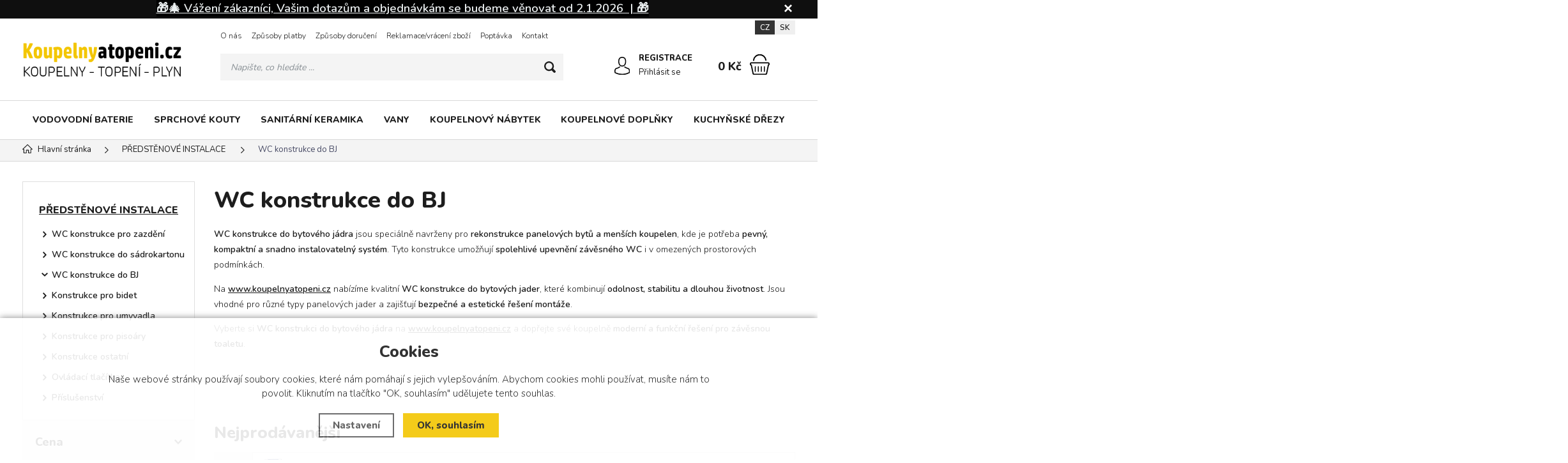

--- FILE ---
content_type: text/html; charset=utf-8
request_url: https://www.koupelnyatopeni.cz/predstenove-instalace/do-bytoveho-jadra/
body_size: 14276
content:
<!DOCTYPE html>
<html xmlns="http://www.w3.org/1999/xhtml" lang="cs">
   <head>
  <meta charset="utf-8" />
     <meta name="facebook-domain-verification" content="lekd8ybor44vnqpgdkmvkau1nzwv5l" />
     <meta name="google-site-verification" content="sYo7KpKaolCcxF98XEB9UAY9oKlLVTzgxF9Hjq6mH1c" />
    <meta name="viewport" content="width=device-width, initial-scale=1.0, minimum-scale=1.0, maximum-scale=5.0, user-scalable=no" />
  <meta name="robots" content="index, follow" /><link rel="canonical" href="https://www.koupelnyatopeni.cz/predstenove-instalace/do-bytoveho-jadra/" />
  <title>WC konstrukce do bytového jádra – montážní systémy pro panelové domy | Koupelny a Topení - Koupelny a topeni.cz</title>
  <meta name="description" content='WC konstrukce do bytového jádra – pevné a spolehlivé rámy pro montáž závěsných WC v panelových domech a bytových jádrech. Kvalita a snadná instalace na www.koupelnyatopeni.cz' />
  <meta name="keywords" content='wc konstrukce do bytového jádra, instalační systém wc, wc rám pro panelák, wc montážní systém, wc do panelového bytu, wc konstrukce do jádra, závěsné wc bytové jádro, wc podomítkový modul, montáž wc byt, koupelnová rekonstrukce' />
  <meta name="author" content="Shopion.cz" lang="cs" />

  <link rel="stylesheet" type="text/css" href="/css/screen.min.css?v=1767328616" />
  <link rel="stylesheet" href="/css/main.min.css?v=1767328616" />
  <link rel="stylesheet" href="/css/tinymce.css" />   
  <link rel="stylesheet" href="/css/check.min.css?v=1767328616">  
    <link rel="icon" href="/userfiles/tmp/favicon.ico" type="image/x-icon"><!-- Global site tag (gtag.js) - Google Analytics -->
  <script async src="https://www.googletagmanager.com/gtag/js?id=G-HGXKE8NGXJ"></script>
  <script>
    window.dataLayer = window.dataLayer || [];
    function gtag(){dataLayer.push(arguments);}
    gtag("consent", "default", {
      "ad_storage":"denied",
      "analytics_storage":"denied",
      "ad_personalization":"denied",
      "ad_user_data":"denied",
      "personalization_storage":"denied"
    });
    gtag('js', new Date());
    gtag('config', 'G-HGXKE8NGXJ', { 'cookie_flags': 'SameSite=None;Secure'});
    gtag('config', 'AW-722449806', { 'cookie_flags': 'SameSite=None;Secure'});
  </script><!-- Biano Pixel Code -->
<script>
// popíšte možnosti konfigurácie
const bianoPixelConfig = {
consent: false, // požadovaná booleovská hodnota
debug: true, // voliteľné boolean - predvolená hodnota false
};
!function(b,i,a,n,o,p,x,s){
if(b.bianoTrack)return;o=b.bianoTrack=function(){o.callMethod?
o.callMethod.apply(o,arguments):o.queue.push(arguments)};o.push=o;o.queue=[];
a=a||{};n=a.consent===void(0)?!0:!!a.consent;o.push('consent',n);
s='script';p=i.createElement(s);p.async=!0;
p.src='https://'+(n?'pixel.biano.cz':'bianopixel.com')+
'/'+(a.debug?'debug':'min')+'/pixel.js';
x=i.getElementsByTagName(s)[0];x.parentNode.insertBefore(p,x);
}(window,document,bianoPixelConfig);
// Inicializujte Biano Pixel s vaším Merchant ID
bianoTrack('init', 'cz963fd0cf77b25e1bcf6e6bcafc5053d6865f3b44');
// volitelně povolte Biano Button
// bianoTrack('init-button');
</script>
<!-- End Biano Pixel Code -->
<script>bianoTrack('track', 'page_view');</script></head>
<body class="czk hide_border">
<!-- Custom Audience Pixel Code -->
<script>
!function(f,b,e,v,n,t,s){if(f.fbq)return;n=f.fbq=function(){n.callMethod?
n.callMethod.apply(n,arguments):n.queue.push(arguments)};if(!f._fbq)f._fbq=n;
n.push=n;n.loaded=!0;n.version='2.0';n.queue=[];t=b.createElement(e);t.async=!0;
t.src=v;s=b.getElementsByTagName(e)[0];s.parentNode.insertBefore(t,s)}(window,
document,'script','//connect.facebook.net/en_US/fbevents.js'); 
fbq('consent', 'revoke');
fbq('init', '796482688045179');
fbq('track', 'PageView');
</script>
<noscript><img height="1" width="1" style="display:none" src="https://www.facebook.com/tr?id=796482688045179&ev=PageView&noscript=1"/></noscript>
<!-- Load Facebook SDK for JavaScript -->
<div id="fb-root"></div>
<script>
window.fbAsyncInit = function() {
  FB.init({
    xfbml            : true,
    version          : 'v6.0'
  });
};
 
(function(d, s, id) {
  var js, fjs = d.getElementsByTagName(s)[0];
  if (d.getElementById(id)) return;
  js = d.createElement(s); js.id = id;
  js.src = 'https://connect.facebook.net/cs_CZ/sdk/xfbml.customerchat.js';
  fjs.parentNode.insertBefore(js, fjs);
}(document, 'script', 'facebook-jssdk'));</script>
 
<!-- Your customer chat code -->
<div class="fb-customerchat"
  attribution=install_email
  page_id="104038717857027">
</div>
<div id="fb-root"></div>
<script>(function(d, s, id) {
var js, fjs = d.getElementsByTagName(s)[0];
if (d.getElementById(id)) return;
js = d.createElement(s); js.id = id;
js.src = "//connect.facebook.net/cs_CZ/all.js#xfbml=1&appId=300995590019516";
fjs.parentNode.insertBefore(js, fjs);
}(document, 'script', 'facebook-jssdk'));</script>


			<!-- Start Srovname.cz Pixel -->
			<script>
				!function(e,n,t,a,s,o,r){ e[a]||((s=e[a]=function(){s.process?s.process.apply(s,arguments):s.queue.push(arguments)}).queue=[],(o=n.createElement(t)).async=1,o.src='https://tracking.srovname.cz/srovnamepixel.js',o.dataset.srv9="1",(r=n.getElementsByTagName(t)[0]).parentNode.insertBefore(o,r))}(window,document,"script","srovname");srovname("init",'54816a36e96e1ac036017416b683d1e3');
			</script>
			<!-- End Srovname.cz Pixel -->
<div class="fixed-info-line sb-slide">
    <div class="layout-center">
        <div class="wrap"><p style="text-align: center;"><span style="background-color: #000000; color: #ecf0f1;"><a style="background-color: #000000; color: #ecf0f1;" href="/kontakt/"><span style="font-size: 14pt; background-color: #000000;"><strong>🎁🎄 Vážení zákazníci, Vašim dotazům a objednávkám se budeme věnovat od 2.1.2026  | 🎁</strong></span></a></span></p></div>
        <div class="close"><img src="/images/svg/x.svg" alt="x" width="15" /></div>
    </div>
    <div class="fixed-info-overlay "></div>
  </div><div class="header-wrap" id="top">
        <header id="header" class="sb-slide">  <!-- .search-always-visible -->
            <div class="layout-center">
                <div class="middle-box">
                    <div class="table-container">
                        <div class="col logo">
                            <a href="https://www.koupelnyatopeni.cz"><picture>
                            <source srcset="/images/logo.webp" type="image/webp">
                            <img src="/images/logo.png" alt="Koupelny a topeni.cz" />
                        </picture></a>
                        </div>
                        <div class="col search">
                            <ul class="top-menu"><li ><a href="/o-nas/">O nás</a></li><li ><a href="/platby/">Způsoby platby</a></li><li ><a href="/doruceni/">Způsoby doručení</a></li><li ><a href="/reklamace/">Reklamace/vrácení zboží</a></li><li ><a href="/poptavka/">Poptávka</a></li><li ><a href="/kontakt/">Kontakt</a><ul><li><a href="/sidlo-travnik/">sídlo firmy Trávník</a></li><li><a href="/pobocka-otrokovice/">pobočka Otrokovice</a></li></ul></li></ul>
                          
                            <form method="get" action="https://www.koupelnyatopeni.cz/vyhledavani/" id="search">
                              <div class="naseptavac-wrap"><div id="naseptavacList"><div id="naseptavacDiv" style="visibility: hidden;"></div></div></div>
                              <p><input required type="text" name="phrase" id="inp-search" class="" placeholder="Napište, co hledáte ..." aria-label="Vyhledávání" /><button type="submit" class="btn" aria-label="Hledat"></button></p>
                            </form>

                        </div>
                        
                        <div class="col account">
                            <div class="account-wrap"><a href="javascript:;" onclick="$.fancybox.close();" data-fancybox data-type="ajax" data-src="/pages/login_quick.php" class="icon" aria-label="Přihlásit se"><img src="/images/svg/prihlaseni.svg" alt="" /></a>
                                <a href="/registrace/"><strong class="upper">Registrace</strong></a>
                                <a href="javascript:;" onclick="$.fancybox.close();" data-fancybox data-type="ajax" data-src="/pages/login_quick.php" aria-label="Přihlásit se">Přihlásit se</a></div>
                        </div><div class="col mobile-search">
                            <a href="#" id="search-toggle"><img src="/images/svg/hledani-mobile.svg" alt="#" /></a>
                        </div><div class="col compare-col" style="display:none">
                          <div class="compare"><a rel="nofollow" href="/porovnani/">
                            <span><i id="compare">0</i></span>
                          </a></div>
                        </div>

                        <div class="col basket-info">
                            <div class="wrap">
                                <div class="price-wrap"><a rel="nofollow" href="/nakupni-kosik/" class="price"><strong id="basket_cena">0 Kč</strong></a></div>
                                <div class="basket">
                                    <a rel="nofollow" aria-label="Nákupní košík" href="/nakupni-kosik/"><span id="basket_pocet" style="display:none">0</span></a>
                                </div>
                            </div>
                        </div><div class="col nocontact"></div><div class="col mobile">
                            <a href="#" class="sb-toggle-right mobile-menu"><img src="/images/svg/hamburger.svg?v=1" alt="#" /></a>
                        </div>
                        <div class="overlay-search"></div>
                    </div>
                    <div class="currency">
                      <a href="#" class="current">CZ</a>
                      <a href="https://www.saniland.sk">SK</a>
                    </div>
                </div>
                <div id="menu-space"><div id="menu"><div class="menu-wrap">
                    <ul class="menu">
                      <li><a href="/vodovodni-baterie/">VODOVODNÍ BATERIE</a></li><li><a href="/sprchove-kouty/">SPRCHOVÉ KOUTY</a></li><li><a href="/sanitarni-keramika/">SANITÁRNÍ KERAMIKA</a></li><li><a href="/vany/">VANY</a></li><li><a href="/koupelnovy-nabytek/">KOUPELNOVÝ NÁBYTEK</a></li><li><a href="/koupelnove-doplnky/">KOUPELNOVÉ DOPLŇKY</a></li><li><a href="/kuchynske-drezy/">KUCHYŇSKÉ DŘEZY</a></li>                    </ul><div id='menu-next'>
                            <a aria-label="Kategorie" href="#" id="menu-next-button"></a>
                            <ul></ul>
                        </div><div id="menu-icons"></div>
                </div><div class="overlay-menu-search"></div>
                    <span class="scroll-bg"></span></div></div><div class="overlay-menu"></div></div>
        </header>
    </div>  <div id="sb-site" class="web-page">
  <div id="cover">
  <section class="np">  
  <div class="layout-center">
  <div class="breadcrumbs"><ul itemscope itemtype="http://schema.org/BreadcrumbList" class="bread">
      <li itemprop="itemListElement" itemscope itemtype="http://schema.org/ListItem">
      <a itemprop="item" href="/" title="Koupelny a topeni.cz"><img src="/images/svg/home2.svg" alt="" /><span itemprop="name">Hlavní stránka</span></a>
      <meta itemprop="position" content="1" /></li><li itemprop="itemListElement" itemscope itemtype="http://schema.org/ListItem"><a itemprop="item" class="normal" title="PŘEDSTĚNOVÉ INSTALACE" href="/predstenove-instalace/"><span itemprop="name">PŘEDSTĚNOVÉ INSTALACE</span></a><meta itemprop="position" content="2" /></li>
          <li>WC konstrukce do BJ</li></ul></div><div class="clear-x"></div><div id="main"><div id="content"><div class="text-box"><h1>WC konstrukce do BJ</h1>
      <div class="navigace_desc"><p data-start="866" data-end="1153"><strong data-start="866" data-end="901">WC konstrukce do bytového jádra</strong> jsou speciálně navrženy pro <strong data-start="930" data-end="981">rekonstrukce panelových bytů a menších koupelen</strong>, kde je potřeba <strong data-start="998" data-end="1049">pevný, kompaktní a snadno instalovatelný systém</strong>. Tyto konstrukce umožňují <strong data-start="1076" data-end="1112">spolehlivé upevnění závěsného WC</strong> i v omezených prostorových podmínkách.</p>
<p data-start="1155" data-end="1434">Na <strong data-start="1158" data-end="1219"><a class="decorated-link" href="/?utm_source=chatgpt.com" target="_new" rel="noopener" data-start="1160" data-end="1217">www.koupelnyatopeni.cz</a></strong> nabízíme kvalitní <strong data-start="1238" data-end="1273">WC konstrukce do bytových jader</strong>, které kombinují <strong data-start="1291" data-end="1334">odolnost, stabilitu a dlouhou životnost</strong>. Jsou vhodné pro různé typy panelových jader a zajišťují <strong data-start="1392" data-end="1431">bezpečné a estetické řešení montáže</strong>.</p>
<p data-start="1436" data-end="1624">Vyberte si <strong data-start="1447" data-end="1482">WC konstrukci do bytového jádra</strong> na <strong data-start="1486" data-end="1547"><a class="decorated-link" href="/?utm_source=chatgpt.com" target="_new" rel="noopener" data-start="1488" data-end="1545">www.koupelnyatopeni.cz</a></strong> a dopřejte své koupelně <strong data-start="1572" data-end="1621">moderní a funkční řešení pro závěsnou toaletu</strong>.</p>
<p><br> </p></div></div><form method="post" action="" id="paging"><div id="topsalebox"><div class="title-medium">Nejprodávanější</div><table class="top-table"><tr>
          <td class="num">1.</td>
          <td class="image"><a href="/p/geberit-duofix-jadrofix-special-prvek-pro-zavesne-wc-nadrzka-up320-111-355-00-5-115cm-19598/">
          
          <picture data-iesrc="/gallery/products/thumbs/43749.jpg">
              <source srcset="/gallery/products/thumbs/webp/43749.webp" type="image/webp">
              <img src="/gallery/products/thumbs/43749.jpg" alt='GEBERIT Duofix (Jádrofix) Special prvek pro závěsné WC nádržka UP320 111.355.00.5 115cm' />
          </picture></a></td>
          <td class="name"><a href="/p/geberit-duofix-jadrofix-special-prvek-pro-zavesne-wc-nadrzka-up320-111-355-00-5-115cm-19598/">GEBERIT Duofix (Jádrofix) Special prvek pro závěsné WC nádržka UP320 111.355.00.5 115cm</a></td>
          <td class="availability"><span style="color:#009504 !important">skladem</span></td>
          <td nowrap="nowrap">
          <div class="price">5 509 Kč</div></td>
          </tr><tr>
          <td class="num">2.</td>
          <td class="image"><a href="/p/alcaplast-jadromodul-predstenovy-instalacni-system-pro-suchou-instalaci-am102-1120/">
          
          <picture data-iesrc="/gallery/products/thumbs/388767.jpg">
              <source srcset="/gallery/products/thumbs/webp/388767.webp" type="image/webp">
              <img src="/gallery/products/thumbs/388767.jpg" alt='ALCA  AM102/1120 Jádromodul - Předstěnový instalační systém pro suchou instalaci' />
          </picture></a></td>
          <td class="name"><a href="/p/alcaplast-jadromodul-predstenovy-instalacni-system-pro-suchou-instalaci-am102-1120/">ALCA  AM102/1120 Jádromodul - Předstěnový instalační systém pro suchou instalaci</a></td>
          <td class="availability"><span>na objednávku</span></td>
          <td nowrap="nowrap">
          <div class="price">4 653 Kč</div></td>
          </tr><tr>
          <td class="num">3.</td>
          <td class="image"><a href="/p/alcaplast-jadromodul-predstenovy-instalacni-system-pro-suchou-instalaci-am102-1000/">
          
          <picture data-iesrc="/gallery/products/thumbs/388765.jpg">
              <source srcset="/gallery/products/thumbs/webp/388765.webp" type="image/webp">
              <img src="/gallery/products/thumbs/388765.jpg" alt='ALCA  AM102/1000 Jádromodul - Předstěnový instalační systém pro suchou instalaci' />
          </picture></a></td>
          <td class="name"><a href="/p/alcaplast-jadromodul-predstenovy-instalacni-system-pro-suchou-instalaci-am102-1000/">ALCA  AM102/1000 Jádromodul - Předstěnový instalační systém pro suchou instalaci</a></td>
          <td class="availability"><span>na objednávku</span></td>
          <td nowrap="nowrap">
          <div class="price">5 169 Kč</div></td>
          </tr><tr class="sethidden">
          <td class="num">4.</td>
          <td class="image"><a href="/p/grohe-rapid-sl-montazni-modul-pro-zavesne-wc-pouziti-do-bytoveho-jadra-g38588001-22876/">
          
          <picture data-iesrc="/gallery/products/thumbs/9580.jpg">
              <source srcset="/gallery/products/thumbs/webp/9580.webp" type="image/webp">
              <img src="/gallery/products/thumbs/9580.jpg" alt='GROHE RAPID SL montážní modul pro závěsné WC použití do bytového jádra G38588001' />
          </picture></a></td>
          <td class="name"><a href="/p/grohe-rapid-sl-montazni-modul-pro-zavesne-wc-pouziti-do-bytoveho-jadra-g38588001-22876/">GROHE RAPID SL montážní modul pro závěsné WC použití do bytového jádra G38588001</a></td>
          <td class="availability"><span>expedice do 4 dnů</span></td>
          <td nowrap="nowrap">
          <div class="price">6 204 Kč</div></td>
          </tr><tr class="sethidden">
          <td class="num">5.</td>
          <td class="image"><a href="/p/alcaplast-jadromodul-predstenovy-instal-system-ecology-pro-suchou-instalaci-am102-1120e/">
          
          <picture data-iesrc="/gallery/products/thumbs/388769.jpg">
              <source srcset="/gallery/products/thumbs/webp/388769.webp" type="image/webp">
              <img src="/gallery/products/thumbs/388769.jpg" alt='ALCA  AM102/1120E Jádromodul - Předstěnový instalační systém ECOLOGY pro suchou instalaci' />
          </picture></a></td>
          <td class="name"><a href="/p/alcaplast-jadromodul-predstenovy-instal-system-ecology-pro-suchou-instalaci-am102-1120e/">ALCA  AM102/1120E Jádromodul - Předstěnový instalační systém ECOLOGY pro suchou instalaci</a></td>
          <td class="availability"><span>na objednávku</span></td>
          <td nowrap="nowrap">
          <div class="price">4 653 Kč</div></td>
          </tr><tr class="sethidden">
          <td class="num">6.</td>
          <td class="image"><a href="/p/podomitkovy-modul-pro-zavesne-wc-instalovany-do-zdi-w370567/">
          
          <picture data-iesrc="/gallery/products/thumbs/40804.jpg">
              <source srcset="/gallery/products/thumbs/webp/40804.webp" type="image/webp">
              <img src="/gallery/products/thumbs/40804.jpg" alt='Ideal Standard Podomítkový modul pro závěsné WC instalovaný do zdi  W370567' />
          </picture></a></td>
          <td class="name"><a href="/p/podomitkovy-modul-pro-zavesne-wc-instalovany-do-zdi-w370567/">Ideal Standard Podomítkový modul pro závěsné WC instalovaný do zdi  W370567</a></td>
          <td class="availability"><span>na objednávku</span></td>
          <td nowrap="nowrap">
          <div class="price">5 040 Kč</div></td>
          </tr><tr class="sethidden">
          <td class="num">7.</td>
          <td class="image"><a href="/p/alcaplast-jadromodul-predstenovy-instalacni-system-pro-suchou-instalaci-am102-850/">
          
          <picture data-iesrc="/gallery/products/thumbs/388773.jpg">
              <source srcset="/gallery/products/thumbs/webp/388773.webp" type="image/webp">
              <img src="/gallery/products/thumbs/388773.jpg" alt='ALCA  AM102/850 Jádromodul - Předstěnový instalační systém pro suchou instalaci' />
          </picture></a></td>
          <td class="name"><a href="/p/alcaplast-jadromodul-predstenovy-instalacni-system-pro-suchou-instalaci-am102-850/">ALCA  AM102/850 Jádromodul - Předstěnový instalační systém pro suchou instalaci</a></td>
          <td class="availability"><span>na objednávku</span></td>
          <td nowrap="nowrap">
          <div class="price">5 169 Kč</div></td>
          </tr><tr class="sethidden">
          <td class="num">8.</td>
          <td class="image"><a href="/p/sada-podomitkoveho-wc-mexen-ram-felix-slim-s-wc-misou-rico-matna-cerna-6103372xx85/">
          
          <picture data-iesrc="/gallery/products/thumbs/885248.jpg">
              <source srcset="/gallery/products/thumbs/webp/885248.webp" type="image/webp">
              <img src="/gallery/products/thumbs/885248.jpg" alt='Sada podomítkového WC Mexen, rám Felix Slim s WC mísou Rico, matná černá - 6103372XX85' />
          </picture></a></td>
          <td class="name"><a href="/p/sada-podomitkoveho-wc-mexen-ram-felix-slim-s-wc-misou-rico-matna-cerna-6103372xx85/">Sada podomítkového WC Mexen, rám Felix Slim s WC mísou Rico, matná černá - 6103372XX85</a></td>
          <td class="availability"><span>expedice do 14 dnů</span></td>
          <td nowrap="nowrap">
          <div class="price">7 932 Kč</div></td>
          </tr></table><div class="show-all top3"><span><a href="#" class="button btn-light next_topsale">Další nejprodávanější</a></span></div></div><div class="clear-x"></div><div class="clear-x"></div><div id="sort-line">
    <div class="sort-box" id="razeni_ul"><input name="razeni" id="razeni" type="hidden" value="" />
    <input name="CSRFtoken" type="hidden" value="5014a11717196c9d69ca43e978fea8022b5a1e8ae3761b99220aa416cb2d18e9" />
    
        <div class="sort-button"><span>Řadit podle:</span><strong>doporučeně</strong></div>
        <div class="sort-button-box">
          <a href="#" id="li_0" class="current">doporučeně</a>
          <a href="#" id="li_p_orders" class="decurrent">nejprodávanějšího</a>
          <a href="#" id="li_price" class="decurrent">nejlevnějšího</a>
          <a href="#" id="li_price2" class="decurrent">nejdražšího</a>
        </div>
    </div>
    <span class="toggle-filter button" data-show="Zobrazit filtrování" data-hide="Skrýt filtrování">Zobrazit filtrování</span>
    </div><div class="active_filters"></div>
    <div id="show_total_count">Zobrazeno záznamů 1 - 11 z celkem <strong>11</strong></div>
    <div class="clear"></div><div class="list"></div><div id="ajax_image_loader"></div><span>
    <input type="hidden" name="cpage" id="cpage" value="0" />
    <input type="hidden" name="nextpage" id="nextpage" value="0" />
    <input type="hidden" name="categoryid" id="categoryid" value="25" />
    <input type="hidden" name="subcategoryid" id="subcategoryid" value="60" />
    <input type="hidden" name="subsubcategoryid" id="subsubcategoryid" value="0" />
    <input type="hidden" name="subsubsubcategoryid" id="subsubsubcategoryid" value="0" />
    <input type="hidden" name="cphrase" id="cphrase" value="" />
    <input type="hidden" name="list_brand" id="list_brand" value="0" />
    <input type="hidden" name="list_label" id="list_label" value="0" />
    <input type="hidden" name="base_products" value="0" />
    <input name="CSRFtoken" type="hidden" value="5014a11717196c9d69ca43e978fea8022b5a1e8ae3761b99220aa416cb2d18e9" />
    </span><div id="ajax_placeholder"><div class="products"><div class="item">
            <div class="border">
                <div class="wrap"><div class="image-box">
                        <a class="image" title='GEBERIT Duofix (Jádrofix) Special prvek pro závěsné WC nádržka UP320 111.355.00.5 115cm' href="/p/geberit-duofix-jadrofix-special-prvek-pro-zavesne-wc-nadrzka-up320-111-355-00-5-115cm-19598/">
                        <picture data-iesrc="/gallery/products/thumbs/43749.jpg">
                            <source srcset="/gallery/products/thumbs/webp/43749.webp" type="image/webp">
                            <img src="/gallery/products/thumbs/43749.jpg" alt='GEBERIT Duofix (Jádrofix) Special prvek pro závěsné WC nádržka UP320 111.355.00.5 115cm' />
                        </picture></a><ul class="tag upper"><li><span class="black"><span>🚚 zdarma</span></span></li></ul></div>
                    <div class="info-wrap">
                        <h3><a title='GEBERIT Duofix (Jádrofix) Special prvek pro závěsné WC nádržka UP320 111.355.00.5 115cm' href="/p/geberit-duofix-jadrofix-special-prvek-pro-zavesne-wc-nadrzka-up320-111-355-00-5-115cm-19598/">GEBERIT Duofix (Jádrofix) Special prvek pro závěsné WC nádržka UP320 111.355.00.5 115cm</a></h3>
                        <span class="availability instock" style="color:#009504">skladem</span><div class="text"><p></p></div>
                    </div>
                    <div class="info-box">
                        <div>
                            
                            <div class="price">5 509 Kč</div>
                            
                        </div>
                      </div>
                      <div class="hidden-box">
                        <div class="height-wrap">
                        <button  id="produkt6713_19598" class="button yellow upper dokosiku" type="submit" aria-label="Do košíku">Do košíku</button></div>
                    </div>
                </div>
            </div>
        </div><div class="item">
            <div class="border">
                <div class="wrap"><div class="image-box">
                        <a class="image" title='GROHE RAPID SL montážní modul pro závěsné WC použití do bytového jádra G38588001' href="/p/grohe-rapid-sl-montazni-modul-pro-zavesne-wc-pouziti-do-bytoveho-jadra-g38588001-22876/">
                        <picture data-iesrc="/gallery/products/thumbs/9580.jpg">
                            <source srcset="/gallery/products/thumbs/webp/9580.webp" type="image/webp">
                            <img src="/gallery/products/thumbs/9580.jpg" alt='GROHE RAPID SL montážní modul pro závěsné WC použití do bytového jádra G38588001' />
                        </picture></a><ul class="tag upper"><li><span class="black"><span>🚚 zdarma</span></span></li></ul></div>
                    <div class="info-wrap">
                        <h3><a title='GROHE RAPID SL montážní modul pro závěsné WC použití do bytového jádra G38588001' href="/p/grohe-rapid-sl-montazni-modul-pro-zavesne-wc-pouziti-do-bytoveho-jadra-g38588001-22876/">GROHE RAPID SL montážní modul pro závěsné WC použití do bytového jádra G38588001</a></h3>
                        <span class="availability">expedice do 4 dnů</span><div class="text"><p></p></div>
                    </div>
                    <div class="info-box">
                        <div>
                            
                            <div class="price">6 204 Kč</div>
                            
                        </div>
                      </div>
                      <div class="hidden-box">
                        <div class="height-wrap">
                        <button  id="produkt7863_22876" class="button yellow upper dokosiku" type="submit" aria-label="Do košíku">Do košíku</button></div>
                    </div>
                </div>
            </div>
        </div><div class="item">
            <div class="border">
                <div class="wrap"><div class="image-box">
                        <a class="image" title='TECE modul do sádrokartonu+vložka+tlačítko+vzpěra 9.300.000+VLOZKAWC+9.240.600' href="/p/tece-modul-do-sadrokartonu-vlozka-tlacitko-vzpera-9-300-000-vlozkawc-240-600/">
                        <picture data-iesrc="/gallery/products/thumbs/52895.jpg">
                            <source srcset="/gallery/products/thumbs/webp/52895.webp" type="image/webp">
                            <img src="/gallery/products/thumbs/52895.jpg" alt='TECE modul do sádrokartonu+vložka+tlačítko+vzpěra 9.300.000+VLOZKAWC+9.240.600' />
                        </picture></a><ul class="tag upper"><li><span class="black"><span>🚚 zdarma</span></span></li></ul></div>
                    <div class="info-wrap">
                        <h3><a title='TECE modul do sádrokartonu+vložka+tlačítko+vzpěra 9.300.000+VLOZKAWC+9.240.600' href="/p/tece-modul-do-sadrokartonu-vlozka-tlacitko-vzpera-9-300-000-vlozkawc-240-600/">TECE modul do sádrokartonu+vložka+tlačítko+vzpěra 9.300.000+VLOZKAWC+9.240.600</a></h3>
                        <span class="availability">expedice do 4 dnů</span><div class="text"><p></p></div>
                    </div>
                    <div class="info-box">
                        <div>
                            
                            <div class="price">5 157 Kč</div>
                            
                        </div>
                      </div>
                      <div class="hidden-box">
                        <div class="height-wrap">
                        <button  id="produkt1570_125359" class="button yellow upper dokosiku" type="submit" aria-label="Do košíku">Do košíku</button></div>
                    </div>
                </div>
            </div>
        </div><div class="item">
            <div class="border">
                <div class="wrap"><div class="image-box">
                        <a class="image" title='TECE modul do sádrokar+vložka+tlačítko+vzpěra 9.300.302+VLOZKAWC+9.240.700 TEPROFILBAR' href="/p/tece-modul-do-sadrokartonu-vlozka-tlacitko-vzpera-9-300-000-vlozkawc-240-700-teprofilbar/">
                        <picture data-iesrc="/gallery/products/thumbs/52902.jpg">
                            <source srcset="/gallery/products/thumbs/webp/52902.webp" type="image/webp">
                            <img src="/gallery/products/thumbs/52902.jpg" alt='TECE modul do sádrokar+vložka+tlačítko+vzpěra 9.300.302+VLOZKAWC+9.240.700 TEPROFILBAR' />
                        </picture></a><ul class="tag upper"><li><span class="black"><span>🚚 zdarma</span></span></li></ul></div>
                    <div class="info-wrap">
                        <h3><a title='TECE modul do sádrokar+vložka+tlačítko+vzpěra 9.300.302+VLOZKAWC+9.240.700 TEPROFILBAR' href="/p/tece-modul-do-sadrokartonu-vlozka-tlacitko-vzpera-9-300-000-vlozkawc-240-700-teprofilbar/">TECE modul do sádrokar+vložka+tlačítko+vzpěra 9.300.302+VLOZKAWC+9.240.700 TEPROFILBAR</a></h3>
                        <span class="availability">expedice do 4 dnů</span><div class="text"><p></p></div>
                    </div>
                    <div class="info-box">
                        <div>
                            
                            <div class="price">4 748 Kč</div>
                            
                        </div>
                      </div>
                      <div class="hidden-box">
                        <div class="height-wrap">
                        <button  id="produkt3775_125368" class="button yellow upper dokosiku" type="submit" aria-label="Do košíku">Do košíku</button></div>
                    </div>
                </div>
            </div>
        </div><div class="item">
            <div class="border">
                <div class="wrap"><div class="image-box">
                        <a class="image" title='Ideal Standard Podomítkový modul pro závěsné WC instalovaný do zdi  W370567' href="/p/podomitkovy-modul-pro-zavesne-wc-instalovany-do-zdi-w370567/">
                        <picture data-iesrc="/gallery/products/thumbs/40804.jpg">
                            <source srcset="/gallery/products/thumbs/webp/40804.webp" type="image/webp">
                            <img src="/gallery/products/thumbs/40804.jpg" alt='Ideal Standard Podomítkový modul pro závěsné WC instalovaný do zdi  W370567' />
                        </picture></a><ul class="tag upper"><li><span class="black"><span>🚚 zdarma</span></span></li></ul></div>
                    <div class="info-wrap">
                        <h3><a title='Ideal Standard Podomítkový modul pro závěsné WC instalovaný do zdi  W370567' href="/p/podomitkovy-modul-pro-zavesne-wc-instalovany-do-zdi-w370567/">Ideal Standard Podomítkový modul pro závěsné WC instalovaný do zdi  W370567</a></h3>
                        <span class="availability">na objednávku</span><div class="text"><p></p></div>
                    </div>
                    <div class="info-box">
                        <div>
                            
                            <div class="price">5 040 Kč</div>
                            
                        </div>
                      </div>
                      <div class="hidden-box">
                        <div class="height-wrap">
                        <button  id="produkt1602_114927" class="button yellow upper dokosiku" type="submit" aria-label="Do košíku">Do košíku</button></div>
                    </div>
                </div>
            </div>
        </div><div class="item">
            <div class="border">
                <div class="wrap"><div class="image-box">
                        <a class="image" title='Sada podomítkového WC Mexen, rám Felix Slim s WC mísou Rico, bílá - 6103372XX00' href="/p/sada-podomitkoveho-wc-mexen-ram-felix-slim-s-wc-misou-rico-bila-6103372xx00/">
                        <picture data-iesrc="/gallery/products/thumbs/885236.jpg">
                            <source srcset="/gallery/products/thumbs/webp/885236.webp" type="image/webp">
                            <img src="/gallery/products/thumbs/885236.jpg" alt='Sada podomítkového WC Mexen, rám Felix Slim s WC mísou Rico, bílá - 6103372XX00' />
                        </picture></a></div>
                    <div class="info-wrap">
                        <h3><a title='Sada podomítkového WC Mexen, rám Felix Slim s WC mísou Rico, bílá - 6103372XX00' href="/p/sada-podomitkoveho-wc-mexen-ram-felix-slim-s-wc-misou-rico-bila-6103372xx00/">Sada podomítkového WC Mexen, rám Felix Slim s WC mísou Rico, bílá - 6103372XX00</a></h3>
                        <span class="availability">expedice do 14 dnů</span><div class="text"><p></p></div>
                    </div>
                    <div class="info-box">
                        <div>
                            
                            <div class="price">6 175 Kč</div>
                            
                        </div>
                      </div>
                      <div class="hidden-box">
                        <div class="height-wrap">
                        <button  id="produkt1256_202235" class="button yellow upper dokosiku" type="submit" aria-label="Do košíku">Do košíku</button></div>
                    </div>
                </div>
            </div>
        </div><div class="item">
            <div class="border">
                <div class="wrap"><div class="image-box">
                        <a class="image" title='Sada podomítkového WC Mexen, rám Felix Slim s WC mísou Rico, matná černá - 6103372XX85' href="/p/sada-podomitkoveho-wc-mexen-ram-felix-slim-s-wc-misou-rico-matna-cerna-6103372xx85/">
                        <picture data-iesrc="/gallery/products/thumbs/885248.jpg">
                            <source srcset="/gallery/products/thumbs/webp/885248.webp" type="image/webp">
                            <img src="/gallery/products/thumbs/885248.jpg" alt='Sada podomítkového WC Mexen, rám Felix Slim s WC mísou Rico, matná černá - 6103372XX85' />
                        </picture></a></div>
                    <div class="info-wrap">
                        <h3><a title='Sada podomítkového WC Mexen, rám Felix Slim s WC mísou Rico, matná černá - 6103372XX85' href="/p/sada-podomitkoveho-wc-mexen-ram-felix-slim-s-wc-misou-rico-matna-cerna-6103372xx85/">Sada podomítkového WC Mexen, rám Felix Slim s WC mísou Rico, matná černá - 6103372XX85</a></h3>
                        <span class="availability">expedice do 14 dnů</span><div class="text"><p></p></div>
                    </div>
                    <div class="info-box">
                        <div>
                            
                            <div class="price">7 932 Kč</div>
                            
                        </div>
                      </div>
                      <div class="hidden-box">
                        <div class="height-wrap">
                        <button  id="produkt4314_202238" class="button yellow upper dokosiku" type="submit" aria-label="Do košíku">Do košíku</button></div>
                    </div>
                </div>
            </div>
        </div><div class="item">
            <div class="border">
                <div class="wrap"><div class="image-box">
                        <a class="image" title='ALCA  AM102/1120 Jádromodul - Předstěnový instalační systém pro suchou instalaci' href="/p/alcaplast-jadromodul-predstenovy-instalacni-system-pro-suchou-instalaci-am102-1120/">
                        <picture data-iesrc="/gallery/products/thumbs/388767.jpg">
                            <source srcset="/gallery/products/thumbs/webp/388767.webp" type="image/webp">
                            <img src="/gallery/products/thumbs/388767.jpg" alt='ALCA  AM102/1120 Jádromodul - Předstěnový instalační systém pro suchou instalaci' />
                        </picture></a><ul class="tag upper"><li><span class="black"><span>🚚 zdarma</span></span></li></ul></div>
                    <div class="info-wrap">
                        <h3><a title='ALCA  AM102/1120 Jádromodul - Předstěnový instalační systém pro suchou instalaci' href="/p/alcaplast-jadromodul-predstenovy-instalacni-system-pro-suchou-instalaci-am102-1120/">ALCA  AM102/1120 Jádromodul - Předstěnový instalační systém pro suchou instalaci</a></h3>
                        <span class="availability">na objednávku</span><div class="text"><p></p></div>
                    </div>
                    <div class="info-box">
                        <div>
                            
                            <div class="price">4 653 Kč</div><div class="clear"></div><div class="price" style="font-size:10px;color:#e33582 !important">Při platbě předem pouze 4 399 Kč</div>
                            
                        </div>
                      </div>
                      <div class="hidden-box">
                        <div class="height-wrap">
                        <button  id="produkt3485_167968" class="button yellow upper dokosiku" type="submit" aria-label="Do košíku">Do košíku</button></div>
                    </div>
                </div>
            </div>
        </div><div class="item">
            <div class="border">
                <div class="wrap"><div class="image-box">
                        <a class="image" title='ALCA  AM102/1000 Jádromodul - Předstěnový instalační systém pro suchou instalaci' href="/p/alcaplast-jadromodul-predstenovy-instalacni-system-pro-suchou-instalaci-am102-1000/">
                        <picture data-iesrc="/gallery/products/thumbs/388765.jpg">
                            <source srcset="/gallery/products/thumbs/webp/388765.webp" type="image/webp">
                            <img src="/gallery/products/thumbs/388765.jpg" alt='ALCA  AM102/1000 Jádromodul - Předstěnový instalační systém pro suchou instalaci' />
                        </picture></a><ul class="tag upper"><li><span class="black"><span>🚚 zdarma</span></span></li></ul></div>
                    <div class="info-wrap">
                        <h3><a title='ALCA  AM102/1000 Jádromodul - Předstěnový instalační systém pro suchou instalaci' href="/p/alcaplast-jadromodul-predstenovy-instalacni-system-pro-suchou-instalaci-am102-1000/">ALCA  AM102/1000 Jádromodul - Předstěnový instalační systém pro suchou instalaci</a></h3>
                        <span class="availability">na objednávku</span><div class="text"><p></p></div>
                    </div>
                    <div class="info-box">
                        <div>
                            
                            <div class="price">5 169 Kč</div><div class="clear"></div><div class="price" style="font-size:10px;color:#e33582 !important">Při platbě předem pouze 4 887 Kč</div>
                            
                        </div>
                      </div>
                      <div class="hidden-box">
                        <div class="height-wrap">
                        <button  id="produkt7196_167971" class="button yellow upper dokosiku" type="submit" aria-label="Do košíku">Do košíku</button></div>
                    </div>
                </div>
            </div>
        </div><div class="item">
            <div class="border">
                <div class="wrap"><div class="image-box">
                        <a class="image" title='ALCA  AM102/1120E Jádromodul - Předstěnový instalační systém ECOLOGY pro suchou instalaci' href="/p/alcaplast-jadromodul-predstenovy-instal-system-ecology-pro-suchou-instalaci-am102-1120e/">
                        <picture data-iesrc="/gallery/products/thumbs/388769.jpg">
                            <source srcset="/gallery/products/thumbs/webp/388769.webp" type="image/webp">
                            <img src="/gallery/products/thumbs/388769.jpg" alt='ALCA  AM102/1120E Jádromodul - Předstěnový instalační systém ECOLOGY pro suchou instalaci' />
                        </picture></a><ul class="tag upper"><li><span class="black"><span>🚚 zdarma</span></span></li></ul></div>
                    <div class="info-wrap">
                        <h3><a title='ALCA  AM102/1120E Jádromodul - Předstěnový instalační systém ECOLOGY pro suchou instalaci' href="/p/alcaplast-jadromodul-predstenovy-instal-system-ecology-pro-suchou-instalaci-am102-1120e/">ALCA  AM102/1120E Jádromodul - Předstěnový instalační systém ECOLOGY pro suchou instalaci</a></h3>
                        <span class="availability">na objednávku</span><div class="text"><p></p></div>
                    </div>
                    <div class="info-box">
                        <div>
                            
                            <div class="price">4 653 Kč</div><div class="clear"></div><div class="price" style="font-size:10px;color:#e33582 !important">Při platbě předem pouze 4 399 Kč</div>
                            
                        </div>
                      </div>
                      <div class="hidden-box">
                        <div class="height-wrap">
                        <button  id="produkt735_167969" class="button yellow upper dokosiku" type="submit" aria-label="Do košíku">Do košíku</button></div>
                    </div>
                </div>
            </div>
        </div><div class="item">
            <div class="border">
                <div class="wrap"><div class="image-box">
                        <a class="image" title='ALCA  AM102/850 Jádromodul - Předstěnový instalační systém pro suchou instalaci' href="/p/alcaplast-jadromodul-predstenovy-instalacni-system-pro-suchou-instalaci-am102-850/">
                        <picture data-iesrc="/gallery/products/thumbs/388773.jpg">
                            <source srcset="/gallery/products/thumbs/webp/388773.webp" type="image/webp">
                            <img src="/gallery/products/thumbs/388773.jpg" alt='ALCA  AM102/850 Jádromodul - Předstěnový instalační systém pro suchou instalaci' />
                        </picture></a><ul class="tag upper"><li><span class="black"><span>🚚 zdarma</span></span></li></ul></div>
                    <div class="info-wrap">
                        <h3><a title='ALCA  AM102/850 Jádromodul - Předstěnový instalační systém pro suchou instalaci' href="/p/alcaplast-jadromodul-predstenovy-instalacni-system-pro-suchou-instalaci-am102-850/">ALCA  AM102/850 Jádromodul - Předstěnový instalační systém pro suchou instalaci</a></h3>
                        <span class="availability">na objednávku</span><div class="text"><p></p></div>
                    </div>
                    <div class="info-box">
                        <div>
                            
                            <div class="price">5 169 Kč</div><div class="clear"></div><div class="price" style="font-size:10px;color:#e33582 !important">Při platbě předem pouze 4 887 Kč</div>
                            
                        </div>
                      </div>
                      <div class="hidden-box">
                        <div class="height-wrap">
                        <button  id="produkt6090_167972" class="button yellow upper dokosiku" type="submit" aria-label="Do košíku">Do košíku</button></div>
                    </div>
                </div>
            </div>
        </div><div class="clear-x"></div></div><div class="clear-x"></div></div></form><div id="paging_noajax"></div></div><div id="aside"><div class="main-menu">
<ul><li class="current">
      <a href="/predstenove-instalace/" title='PŘEDSTĚNOVÉ INSTALACE'>PŘEDSTĚNOVÉ INSTALACE</a><ul><li><a href="/predstenove-instalace/pro-zazdeni-nebo-predezdeni/" title='WC konstrukce pro zazdění'>WC konstrukce pro zazdění</a></li><li><a href="/predstenove-instalace/do-sadrokartonu/" title='WC konstrukce do sádrokartonu'>WC konstrukce do sádrokartonu</a></li><li class="current"><a href="/predstenove-instalace/do-bytoveho-jadra/" title='WC konstrukce do BJ'>WC konstrukce do BJ</a></li><li><a href="/predstenove-instalace/konstrukce-pro-bidet/" title='Konstrukce pro bidet'>Konstrukce pro bidet</a></li><li><a href="/predstenove-instalace/konstrukce-pro-umyvadla/" title='Konstrukce pro umyvadla'>Konstrukce pro umyvadla</a></li><li><a href="/predstenove-instalace/konstrukce-pro-ostatni/" title='Konstrukce pro pisoáry'>Konstrukce pro pisoáry</a></li><li><a href="/predstenove-instalace/pro-rohovou-montaz/" title='Konstrukce ostatní'>Konstrukce ostatní</a></li><li><a href="/predstenove-instalace/ovladaci-tlacitka/" title='Ovládací tlačítka'>Ovládací tlačítka</a></li><li><a href="/predstenove-instalace/prislusenstvi/" title='Příslušenství'>Příslušenství</a></li></ul></li></div>
<form method="get" action="" id="paging3"><div id="filter"><div class="aside-filter"><div class="aside-box">
                                        <div id="box-title-pricerange" class="box-title">Cena</div>
                                        <div class="wrap pricebox">
                                            <div class="clear-x"></div>
                                            <div class="bar" data-id="eprice">
                                            <div class="noUi-val"><span class="value-left value-box"><span class="slider-limit-value-min-eprice">4653</span> Kč</span><span class="value-right value-box"><span class="slider-limit-value-max-eprice">7932</span> Kč</span></div>
                                            <div class="nouislider nouislider-eprice" id="nouislider-eprice"></div>
                                                <div class="clear-x"></div>
                                                <input type="hidden" name="eprice" id="eprice" value="4653-7932">
                                                <input type="hidden" name="eprice2" id="eprice2" value="4653-7932">
                                            </div>
                                            
                                            <div class="clear-x"></div>
                                        </div>
                                    </div><span style="display:none" id="producers_filtr_string">28,43,147,175,236,296</span><div class="aside-box">
   <div id="box-title-producers" class="box-title">Výrobce</div>
   <div class="wrap">
                                                               
   <ul class="check" id="search_producer_li" style="display:none"></ul>
   <ul class="checkboxes"><li id="makdiv296" class="filtr_m_li"><div class="pure-checkbox"><input class="emakers" type="checkbox" value="296" id="mak296" name="makers[]" /> <label class="normal maklab width_auto" for="mak296" id="maklab296">Alcadrain</label></div></li><li id="makdiv43" class="filtr_m_li"><div class="pure-checkbox"><input class="emakers" type="checkbox" value="43" id="mak43" name="makers[]" /> <label class="normal maklab width_auto" for="mak43" id="maklab43">Geberit</label></div></li><li id="makdiv28" class="filtr_m_li"><div class="pure-checkbox"><input class="emakers" type="checkbox" value="28" id="mak28" name="makers[]" /> <label class="normal maklab width_auto" for="mak28" id="maklab28">Grohe</label></div></li><li id="makdiv147" class="filtr_m_li"><div class="pure-checkbox"><input class="emakers" type="checkbox" value="147" id="mak147" name="makers[]" /> <label class="normal maklab width_auto" for="mak147" id="maklab147">IDEAL STANDARD</label></div></li><li id="makdiv236" class="filtr_m_li"><div class="pure-checkbox"><input class="emakers" type="checkbox" value="236" id="mak236" name="makers[]" /> <label class="normal maklab width_auto" for="mak236" id="maklab236">MEXEN</label></div></li><li id="makdiv175" class="filtr_m_li"><div class="pure-checkbox"><input class="emakers" type="checkbox" value="175" id="mak175" name="makers[]" /> <label class="normal maklab width_auto" for="mak175" id="maklab175">Tece</label></div></li></ul><div class="clear-x"></div></div></div><div class="aside-box"><div id="box-title-stores" class="box-title active">Dostupnost</div>
    <div class="wrap">
    <div class="visible-wrap">
    <ul class="checkboxes"><li class="variant_li_999999 filtr_s_li"><div class="pure-checkbox"><input class="regular-checkbox estores" type="checkbox" value="0" id="sto0" name="stores[]" /> <label class="normal stolab width_auto" for="sto0" id="stolab0">skladem</label></div></li><li class="variant_li_999999 filtr_s_li"><div class="pure-checkbox"><input class="regular-checkbox estores" type="checkbox" value="16" id="sto16" name="stores[]" /> <label class="normal stolab width_auto" for="sto16" id="stolab16">expedice do 4 dnů</label></div></li><li class="variant_li_999999 filtr_s_li"><div class="pure-checkbox"><input class="regular-checkbox estores" type="checkbox" value="12" id="sto12" name="stores[]" /> <label class="normal stolab width_auto" for="sto12" id="stolab12">expedice do 14 dnů</label></div></li></ul></div>
    
    <div class="clear-x"></div></div></div><span style="display:none" id="stores_filtr_string">0,16,12</span><input type="hidden" id="filtr_base_products_ids" value="114927,125359,125368,167968,167969,167971,167972,19598,202235,202238,22876" /><input type="hidden" id="filtr_base_products_ids_count" value="11" /><input type="hidden" id="filtr_parameters_products_ids" value="" /><input type="hidden" id="filtr_variants_ids" value="" /><input type="hidden" id="filtr_stores_ids" value="" /><input type="hidden" id="filtr_producers_ids" value="" /><div class="main-menu"><ul><li><a href="/mexen/" title='NOVINKY'>NOVINKY</a></li><li><a href="/vodovodni-baterie/" title='VODOVODNÍ BATERIE'>VODOVODNÍ BATERIE</a></li><li><a href="/sprchovy-program/" title='SPRCHOVÝ PROGRAM'>SPRCHOVÝ PROGRAM</a></li><li><a href="/sprchove-kouty/" title='SPRCHOVÉ KOUTY'>SPRCHOVÉ KOUTY</a></li><li><a href="/sprchove-vanicky/" title='SPRCHOVÉ VANIČKY'>SPRCHOVÉ VANIČKY</a></li><li><a href="/sanitarni-keramika/" title='SANITÁRNÍ KERAMIKA'>SANITÁRNÍ KERAMIKA</a></li><li><a href="/vany/" title='VANY'>VANY</a></li><li><a href="/vanove-zasteny/" title='VANOVÉ ZÁSTĚNY'>VANOVÉ ZÁSTĚNY</a></li><li><a href="/elektronicke-bidety/" title='ELEKTRONICKÉ BIDETY A SPRCHOVACÍ TOALETY'>ELEKTRONICKÉ BIDETY A SPRCHOVACÍ TOALETY</a></li><li><a href="/sedatka-do-sprchy/" title='SEDÁTKA DO SPRCHY'>SEDÁTKA DO SPRCHY</a></li><li><a href="/koupelnovy-nabytek/" title='KOUPELNOVÝ NÁBYTEK'>KOUPELNOVÝ NÁBYTEK</a></li><li><a href="/osvetleni/" title='OSVĚTLENÍ'>OSVĚTLENÍ</a></li><li><a href="/koupelnove-doplnky/" title='KOUPELNOVÉ DOPLŇKY'>KOUPELNOVÉ DOPLŇKY</a></li><li><a href="/wc-sedatka/" title='WC SEDÁTKA'>WC SEDÁTKA</a></li><li><a href="/podlahove-zlaby-a-rosty/" title='PODLAHOVÉ ŽLABY A ROŠTY'>PODLAHOVÉ ŽLABY A ROŠTY</a></li><li><a href="/masazni-sprchove-panely/" title='MÁSÁŽNÍ SPRCHOVÉ PANELY'>MÁSÁŽNÍ SPRCHOVÉ PANELY</a></li><li><a href="/kuchynske-drezy/" title='KUCHYŇSKÉ DŘEZY'>KUCHYŇSKÉ DŘEZY</a></li><li><a href="/kuchyne/" title='KUCHYNĚ'>KUCHYNĚ</a></li><li><a href="/kuchynske-spotrebice/" title='KUCHYŇSKÉ SPOTŘEBIČE'>KUCHYŇSKÉ SPOTŘEBIČE</a></li><li><a href="/sortery-kose-drtice/" title='SORTERY, KOŠE, DRTIČE'>SORTERY, KOŠE, DRTIČE</a></li><li><a href="/sifony-vypuste/" title='SIFONY'>SIFONY</a></li><li><a href="/cistice/" title='ČISTIČE'>ČISTIČE</a></li><li><a href="/instalatersky-material/" title='INSTALATÉRSKÝ MATERIÁL'>INSTALATÉRSKÝ MATERIÁL</a></li><li><a href="/odpadni-systemy/" title='ODPADNÍ SYSTÉMY'>ODPADNÍ SYSTÉMY</a></li><li><a href="/koupelnove-ventilatory-dvirka-mrizky/" title='VENTILÁTORY, INFRAZÁŘIČE'>VENTILÁTORY, INFRAZÁŘIČE</a></li><li><a href="/elektronicke-upravny-vody/" title='FILTRY A ÚPRAVNY VODY'>FILTRY A ÚPRAVNY VODY</a></li><li><a href="/obklady-a-dlazby/" title='OBKLADY A DLAŽBY'>OBKLADY A DLAŽBY</a></li><li><a href="/stavebni-chemie/" title='STAVEBNÍ CHEMIE'>STAVEBNÍ CHEMIE</a></li><li><a href="/revizni-dvirka/" title='REVIZNÍ DVÍŘKA'>REVIZNÍ DVÍŘKA</a></li><li><a href="/bojlery-ohrivace-vody/" title='BOJLERY, OHŘÍVAČE VODY'>BOJLERY, OHŘÍVAČE VODY</a></li><li><a href="/radiatory-deskove/" title='RADIÁTORY DESKOVÉ'>RADIÁTORY DESKOVÉ</a></li><li><a href="/topna-telesa-radiatory/" title='KOUPELNOVÉ RADIÁTORY A PŘÍSLUŠENSTVÍ'>KOUPELNOVÉ RADIÁTORY A PŘÍSLUŠENSTVÍ</a></li><li><a href="/expanzomaty/" title='EXPANZOMATY'>EXPANZOMATY</a></li><li><a href="/podlahove-topeni/" title='PODLAHOVÉ TOPENÍ'>PODLAHOVÉ TOPENÍ</a></li><li><a href="/rozvody-vody-topeni/" title='ROZVODY VODY/TOPENÍ'>ROZVODY VODY/TOPENÍ</a></li><li><a href="/regulacni-technika/" title='REGULAČNÍ TECHNIKA'>REGULAČNÍ TECHNIKA</a></li><li><a href="/plynove-kotle/" title='PLYNOVÉ KOTLE'>PLYNOVÉ KOTLE</a></li></ul></div><div class="clear"></div></div></div><p><br /></p></form></div><div class="clear-x"></div><div class="clear-x"></div></div><div class="clear-x"></div></div></section><footer class="myfooter">
                <div class="bg">
                    <div class="layout-center"><form action="/pages/exec.php" onsubmit="return validate_email(this)" id="newsletter_form" method="post" class="newsletter">
                            <div class="border">
                                <div class="cont">
                                    <div>
                                        <p><strong class="upper">Newsletter</strong>Novinky na Váš e-mail.</p>
                                    </div>
                                    
                                     <div><div class="check-wrap"><div class="pure-checkbox">
                                        <input type="checkbox" name="gdpr" value="1" id="footer_gdpr" /><label class="width_auto tooltip" for="footer_gdpr"> Přeji si dostávat informace o novinkách a akčních nabídkách a souhlasím se <a class="normal blank" title="Budeme Vám pravidelně (1x měsíčně, po dobu jednoho roku) posílat e-maily o tom, co je u nás zajímavého. K tomu ale potřebujeme Váš souhlas, který můžete kdykoliv odvolat. Před odesláním si přečtěte Zásady ochrany osobních údajů." href="/gdpr#newsletter">zpracováním osobních údajů za účelem zasílání informací o speciálních akcích a slevách</a></label>
                                    </div></div></div>
                                    
                                    <div>
                                        <div class="wrap">
                                          <p>
                                          <input name="CSRFtoken" type="hidden" value="5014a11717196c9d69ca43e978fea8022b5a1e8ae3761b99220aa416cb2d18e9" />
                                          <input type="text" name="noval" class="displaynone" value="" />
                                          <input type="hidden" name="hp" value="1" />
                                          <input require type="email" name="email_news" id="email_news" placeholder="Zadejte Váš e-mail" /><button name="zasilat_novinky_emailem" type="submit" class="button v3 upper">Odebírat</button>
                                          </p>
                                        </div>
                                    </div>
                                </div>
                            </div>
                        </form>
                        <div class="container"><div class="col">
                      <p class="title upper">Informace</p>
                      <ul><li ><a href="/cookies/">Zásady souborů Cookies</a></li><li ><a href="/gdpr/">Zásady ochrany osobních údajů</a></li></ul>
                      <div class="clear-x"></div>
                  </div>
                  <div class="col">
                      <p class="title upper">Vše o nákupu</p>
                      <ul><li ><a href="/">Úvod</a></li><li ><a href="/obchodni-podminky/">Obchodní podmínky</a></li><li ><a href="/doba-dodani/">Doba dodání</a></li></ul>
                      <div class="clear-x"></div>
                  </div>
                  <div class="col socials">
                                <p class="title upper">Sledujte nás</p>
<p><a href="https://www.instagram.com/harko_cz/" aria-label="Instagram"><img src="/images/svg/instagram.svg" alt="" width="252" height="41"></a></p>
<p><a href="https://www.facebook.com/eshopsaniland" aria-label="Facebook"><img src="/images/svg/facebook.svg" alt="" width="252" height="39"></a></p>
<p> </p>
                            </div>
                            <div class="col contact">
                                <p class="title upper">Kontakt</p>
                                <p class="np"><a href="tel: " class="tel"> </a></p>
                                <p class="np"><a href="mailto:info@koupelnyatopeni.cz" class="email">info@koupelnyatopeni.cz</a></p><p><span style="font-size: 24px;"><span style="font-size: 18pt;">☎️ 573 334 013</span> <span style="font-size: 14pt;">(po-pá: 7:00 - 16:00)</span><br></span></p><div class="clear-x"></div>
                            </div>
                            <div class="clear-x"></div>
                        </div><div class="box">
                            <div>
                                <p class="copyright">© 2026, Koupelny a topeni.cz</p><div class="footer-bottom"></div>
                            </div>
                            <div>
                                <p class="logos">
                                    <a aria-label="Shopion" class="blank shopion" href="//www.shopion.cz"></a>
                                </p>
                            </div>
                        </div>
                        <div class="clear-x"></div>
                    </div>
                </div>
            </footer><div class="clear-x"></div><div class="overlay"></div>
</div><a href="#top" class="scroll scroll-top"><img src="/images/scroll-up.png" alt="" /></a>
</div>
<div class="sb-slidebar sb-right">
<h4>Menu<img src="/images/close.png" class="close sb-close" alt="X" /></h4><ul class="bottom"><li><a href="/mexen/">NOVINKY</a></li><li><a href="/sprchovy-program/">SPRCHOVÝ PROGRAM</a></li><li><a href="/sprchove-vanicky/">SPRCHOVÉ VANIČKY</a></li><li><a href="/vanove-zasteny/">VANOVÉ ZÁSTĚNY</a></li><li><a href="/elektronicke-bidety/">ELEKTRONICKÉ BIDETY A SPRCHOVACÍ TOALETY</a></li><li><a href="/sedatka-do-sprchy/">SEDÁTKA DO SPRCHY</a></li><li><a href="/osvetleni/">OSVĚTLENÍ</a></li><li><a href="/wc-sedatka/">WC SEDÁTKA</a></li><li><a href="/podlahove-zlaby-a-rosty/">PODLAHOVÉ ŽLABY A ROŠTY</a></li><li><a href="/masazni-sprchove-panely/">MÁSÁŽNÍ SPRCHOVÉ PANELY</a></li><li><a href="/predstenove-instalace/">PŘEDSTĚNOVÉ INSTALACE</a></li><li><a href="/kuchyne/">KUCHYNĚ</a></li><li><a href="/kuchynske-spotrebice/">KUCHYŇSKÉ SPOTŘEBIČE</a></li><li><a href="/sortery-kose-drtice/">SORTERY, KOŠE, DRTIČE</a></li><li><a href="/sifony-vypuste/">SIFONY</a></li><li><a href="/cistice/">ČISTIČE</a></li><li><a href="/instalatersky-material/">INSTALATÉRSKÝ MATERIÁL</a></li><li><a href="/odpadni-systemy/">ODPADNÍ SYSTÉMY</a></li><li><a href="/koupelnove-ventilatory-dvirka-mrizky/">VENTILÁTORY, INFRAZÁŘIČE</a></li><li><a href="/elektronicke-upravny-vody/">FILTRY A ÚPRAVNY VODY</a></li><li><a href="/obklady-a-dlazby/">OBKLADY A DLAŽBY</a></li><li><a href="/stavebni-chemie/">STAVEBNÍ CHEMIE</a></li><li><a href="/revizni-dvirka/">REVIZNÍ DVÍŘKA</a></li><li><a href="/bojlery-ohrivace-vody/">BOJLERY, OHŘÍVAČE VODY</a></li><li><a href="/radiatory-deskove/">RADIÁTORY DESKOVÉ</a></li><li><a href="/topna-telesa-radiatory/">KOUPELNOVÉ RADIÁTORY A PŘÍSLUŠENSTVÍ</a></li><li><a href="/expanzomaty/">EXPANZOMATY</a></li><li><a href="/podlahove-topeni/">PODLAHOVÉ TOPENÍ</a></li><li><a href="/rozvody-vody-topeni/">ROZVODY VODY/TOPENÍ</a></li><li><a href="/regulacni-technika/">REGULAČNÍ TECHNIKA</a></li><li><a href="/plynove-kotle/">PLYNOVÉ KOTLE</a></li></ul></div><script>
fbq('track', 'ViewContent', {
'content_type':'product','currency':'CZK','content_ids':[19598,22876,125359,125368,114927,202235,202238,167968,167971,167969,167972],'value':'0'});
</script>
<span style="display:none" id="seznam_rtg_id">57744</span>  <script type="text/javascript" src="https://c.seznam.cz/js/rc.js"></script>
  <script>window.sznIVA.IS.clearIdentities(['said', 'secid', 'eid', 'aid', 'tid']);</script>  <script>
  var retargetingConf = {
    rtgId: 57744, consent: 0,category : "PŘEDSTĚNOVÉ INSTALACE | WC konstrukce do BJ",pageType : "category"  };
  if (window.rc && window.rc.retargetingHit) {
   window.rc.retargetingHit(retargetingConf);
  }
  </script>
  <script type="text/javascript">
    (function(c,l,a,r,i,t,y){
        c[a]=c[a]||function(){(c[a].q=c[a].q||[]).push(arguments)};
        t=l.createElement(r);t.async=1;t.src="https://www.clarity.ms/tag/"+i;
        y=l.getElementsByTagName(r)[0];y.parentNode.insertBefore(t,y);
    })(window, document, "clarity", "script", "tid07id0vr");
</script><script type="text/javascript" src="/js/jquery.js"></script><link rel="stylesheet" href="/js/cookies-plugin/cookies-plugin.min.css" />
  <script src="/js/cookies-plugin/cookies-plugin.min.js?v=1767328617"></script><div id="xx-cookies-plugin">
                <div style="display:none" id="cookies_config"></div>
        <span id="cp-show-button"><img src="/js/cookies-plugin/cookies.svg" alt="" /><span>Nastavení Cookies</span></span>
        <div class="cp-cover"></div>
        <div class="cp-content-wrap">
            <div class="cp-content">
                <div class="cp-title">Cookies</div>
                <p>Naše webové stránky používají soubory cookies, které nám pomáhají s jejich vylepšováním. Abychom cookies mohli používat, musíte nám to povolit. Kliknutím na tlačítko "OK, souhlasím" udělujete tento souhlas.</p>                <a href="#" class="cp-button" id="cp-show-settings">Nastavení</a>
                <a href="#" class="cp-button cp-button-ok cp-allow-all">OK, souhlasím</a>
                            </div>
        </div>
        <div id="cp-settings">
            <div class="cp-settings-container">
                <div>
                    <div class="cp-wrap-side">
                        <span class="cp-close">×</span>
                        <div class="cp-wrap">
                            <div class="cp-box">
                                <div class="cp-title-h2">Nastavení souborů cookies</div><div class="cp-p">
                                <p>Cookies jsou malé soubory, které webové stránky (i ty naše) ukládají ve Vašem webovém prohlížeči. Obsahy těchto souborů jsou vyměňovány mezi Vaším prohlížečem a našimi servery, případně se servery našich partnerů. Některé cookies potřebujeme, abychom webová stránka mohla správně fungovat, některé potřebujeme k marketingové a statistické analytice. Zde si můžete nastavit, které cookies budeme moci používat.</p>                                </div>
                            </div>
                          
                            <div class="cp-toggle-wrap">
                                  <div class="cp-toggle-title cp-ok">
                                      <div>Nezbytné cookies</div>
                                  </div>
                                  <div class="cp-box">
                                  
                                  
                                  
                                  <div class="cp-title-h3">Nezbytné cookies</div><div class="cp-p">Jedná se o technické soubory, které jsou nezbytné ke správnému chování našich webových stránek a všech jejich funkcí. Používají se mimo jiné k ukládání produktů v nákupním košíku, zobrazování produktů na přání, ovládání filtrů, osobního nastavení a také nastavení souhlasu s uživáním cookies. Pro tyto cookies není zapotřebí Váš souhlas a není možné jej ani odebrat.</div>
<div class="cp-title-h4">Ovlivňuje funkce:</div>
<ul>
<li>Konfigurační cookies</li>
</ul></div></div><div class="cp-toggle-wrap">
                                  <div class="cp-toggle-title">
                                      <div>Analytické cookies</div>
                                  </div>
                                  <div class="cp-box">
                                  
                                  <div class="cp-checkbox-wrap">Vypnuto
                                  <input type="checkbox" class="cp-cookie-data" id="cpAnalytics" />
                                  <label for="cpAnalytics">Toggle</label>Zapnuto</div>
                                  
                                  <div class="cp-title-h3">Analytické cookies</div><div class="cp-p">Analytické cookies nám umožňují měření výkonu našeho webu a našich reklamních kampaní. Jejich pomocí určujeme počet návštěv a zdroje návštěv našich internetových stránek. Data získaná pomocí těchto cookies zpracováváme souhrnně, bez použití identifikátorů, které ukazují na konkrétní uživatelé našeho webu. Pokud vypnete používání analytických cookies ve vztahu k Vaší návštěvě, ztrácíme možnost analýzy výkonu a optimalizace našich opatření.</div>
<div class="cp-title-h4">Ovlivňuje funkce:</div>
<ul>
<li>Google Analytics - analytická návštěvnost</li>
</ul></div></div><div class="cp-toggle-wrap">
                                  <div class="cp-toggle-title">
                                      <div>Personalizované cookies</div>
                                  </div>
                                  <div class="cp-box">
                                  
                                  <div class="cp-checkbox-wrap">Vypnuto
                                  <input type="checkbox" class="cp-cookie-data" id="cpPersonal" />
                                  <label for="cpPersonal">Toggle</label>Zapnuto</div>
                                  
                                  <div class="cp-title-h3">Personalizované cookies</div><div class="cp-p">Používáme rovněž soubory cookie a další technologie, abychom přizpůsobili náš obchod potřebám a zájmům našich zákazníků a připravili tak pro Vás výjimečné nákupní zkušenosti. Díky použití personalizovaných souborů cookie se můžeme vyvarovat vysvětlování nežádoucích informací, jako jsou neodpovídající doporučení výrobků nebo neužitečné mimořádné nabídky. Navíc nám používání personalizovaných souborů cookie umožňuje nabízet Vám dodatečné funkce, jako například doporučení výrobků přizpůsobených Vašim potřebám. </div></div></div><div class="cp-toggle-wrap">
                                  <div class="cp-toggle-title">
                                      <div>Marketingové cookies</div>
                                  </div>
                                  <div class="cp-box">
                                  
                                  <div class="cp-checkbox-wrap">Vypnuto
                                  <input type="checkbox" class="cp-cookie-data" id="cpMarketing" />
                                  <label for="cpMarketing">Toggle</label>Zapnuto</div>
                                  
                                  <div class="cp-title-h3">Marketingové cookies</div><div class="cp-p">Marketingové (reklamní) cookies používáme my nebo naši partneři, abychom Vám mohli zobrazit vhodné obsahy nebo reklamy jak na našich stránkách, tak na stránkách třetích subjektů. Díky tomu můžeme vytvářet profily založené na Vašich zájmech, tak zvané pseudonymizované profily. Na základě těchto informací není zpravidla možná bezprostřední identifikace Vaší osoby, protože jsou používány pouze pseudonymizované údaje. Pokud nevyjádříte souhlas, nebudete příjemcem obsahů a reklam přizpůsobených Vašim zájmům.</div>
<div class="cp-title-h4">Ovlivňuje funkce:</div>
<ul>
<li>Google Ads</li>
</ul></div></div>
                            <div class="cp-box">
                                <div class="cp-buttons">
                                    <a href="#" class="cp-button cp-button-ok cp-save">Uložit nastavení</a>
                                    <a href="#" class="cp-button cp-button-ok cp-allow-all">Souhlasím s použitím všech cookies</a>
                                </div>
                                <p class="center" style="margin-top:20px">Souhlas můžete odmítnout <a href="#" class="cp-deny-all">zde</a>.</p>                            </div>
                        </div>
                    </div>
                </div>
            </div>
        </div>
    </div><link rel="stylesheet" href="/scripts/fancybox/jquery.fancybox.min.css?v=1.1" />
<script src="/scripts/fancybox/jquery.fancybox.min.js?v=1.1"></script><script type="text/javascript" src="/scripts/funkce.js?v=1.1"></script>
<script type="text/javascript" src="/js/lozad.min.js"></script>

<script type="text/javascript" src="/scripts/search.js?v=1.1"></script><!--<link rel="stylesheet" href="/js/aos/aos.css" />
<script src="/js/aos/aos.js"></script>-->
<script src="/js/js.cookie.min.js"></script>
<script src="/scripts/neat-tooltip.js"></script><link rel="stylesheet" href="/js/slidebars/slidebars.min.css?v=1.1">
<script src="/js/slidebars/slidebars.min.js?v=1.1"></script><script src="/js/owl/owl.carousel.min.js?v=1.1"></script>
    <link rel="stylesheet" href="/js/owl/assets/owl.carousel.css" /><link href="/js/nouislider/nouislider.min.css" rel="stylesheet">
  <script src="/js/nouislider/nouislider.min.js"></script><script type='text/javascript' src='/scripts/ajax_validator/messages_front.js'></script>
<script type="text/javascript" src="/js/custom.js?v=1767328617"></script><script type='text/javascript' src='/scripts/ajax.js?v=1767328617'></script><link href="https://src.magrano.com/magrano-8m8NM6.css" rel="stylesheet" type="text/css" />
<script src="https://src.magrano.com/magrano-8m8NM6.js" type="text/javascript"></script>

<script type="text/javascript">
    $(document).ready(function(){
        searchBoxInit( {
            apiKey: '8TNdouNUrchyQtcj',
            inputSelector: '#inp-search',
            lang: 'cz'
        });
    })
</script>
</body></html>

--- FILE ---
content_type: application/javascript
request_url: https://www.koupelnyatopeni.cz/scripts/ajax.js?v=1767328617
body_size: 4824
content:
function inArray(needle, haystack) {
    var length = haystack.length;
    for(var i = 0; i < length; i++) {
        if(haystack[i] == needle) return true;
    }
    return false;
}
function number_format (number, decimals, dec_point, thousands_sep) {
    number = (number + '').replace(/[^0-9+\-Ee.]/g, '');
    var n = !isFinite(+number) ? 0 : +number,
    prec = !isFinite(+decimals) ? 0 : Math.abs(decimals),
    sep = (typeof thousands_sep === 'undefined') ? ',' : thousands_sep,
    dec = (typeof dec_point === 'undefined') ? '.' : dec_point,
    s = '',
    toFixedFix = function (n, prec) {
        var k = Math.pow(10, prec);
        return '' + Math.round(n * k) / k;
    };
    // Fix for IE parseFloat(0.55).toFixed(0) = 0;
    s = (prec ? toFixedFix(n, prec) : '' + Math.round(n)).split('.');
    if (s[0].length > 3) {
        s[0] = s[0].replace(/\B(?=(?:\d{3})+(?!\d))/g, sep);
    }
    if ((s[1] || '').length < prec) {
        s[1] = s[1] || '';
        s[1] += new Array(prec - s[1].length + 1).join('0');
    }
    return s.join(dec);
}
function ajax_list(initialize, refresh) {  //load page by url address
    if(initialize==true && parent.location.hash != '') {
        var hash = parent.location.hash.substr(1, parent.location.hash.length - 1).split("&");
        var param_sel = "";
        var makers_sel = 0;
        var labels_sel = 0;
        for(var key in hash) {
            var input = hash[key].split('=');
            if(input[0]=="estock") {
               if ($("#"+input[0]).val() == 1)
                 $("#"+input[0]).prop('checked', true);
               else
                 $("#"+input[0]).prop('checked', false);
            }
            else if(input[0]=="makers") {
                var makers = input[1].split(';');
                $(".emakers").each(function() {
                    if(inArray($(this).val(), makers)) {
                        $(this).prop('checked', true);
                        makers_sel = 1;                     
                    }
                });
            }
            else if(input[0]=="labels") {
                var labels = input[1].split(';');
                $(".elabels").each(function() {
                    if(inArray($(this).val(), labels)) {
                        $(this).prop('checked', true);
                        labels_sel = 1;                     
                    }
                });
            }
            else if(input[0]=="var") {
                var makers = input[1].split(';');
                $(".evars").each(function() {
                    if(inArray($(this).val(), makers)) {
                        $(this).prop('checked', true);
                        makers_sel = 1;                     
                    }
                });
            }
            else if(input[0]=="stores") {
                var makers = input[1].split(';');
                $(".estores").each(function() {
                    if(inArray($(this).val(), makers)) {
                        $(this).prop('checked', true);
                        makers_sel = 1;                     
                    }
                });
            }
            else if(input[0]=="par") {
              var par = input[1].split(';');
              for(i=0; i<par.length; i++) {
                 parval = par[i].split(':');
                 $("#par"+parval[1]).attr('checked', true);
                 $("#par-"+parval[0]).val(parval[1]).attr('selected', true);
                 $("#par"+parval[1]).addClass('current');
                 var param_sel = param_sel+"|"+parval[0]+":"+parval[1];
              }
            }   
            else if(input[0]=="np") {
              $("#nextpage").val(input[1]);
            }
            else
                $("#"+input[0]).val(input[1]);
        } 
        /*if ($('#param_filtr_string').html() != "") {
          $.ajax({
            type: "POST",
            url: location.protocol + '//' + location.hostname + '/ajax/products_content_preload_params.php',
            cache: false,
            data: "params_sel="+param_sel+"&params="+$('#param_filtr_string').html()+"&categoryid="+$('#categoryid').val()+"&subcategoryid="+$('#subcategoryid').val()+"&subsubcategoryid="+$('#subsubcategoryid').val()+"&subsubsubcategoryid="+$('#subsubsubcategoryid').val()+"&list_label="+$('#list_label').val()+"&list_brand="+$('#list_brand').val(),
            success: function(data) {
                $('#products_content_preload_params').html(data);
                $('#products_content_preload_params').animate({
                    'opacity': 1
                }, 1000);
            }
        });
      }*/
    }
    else if (refresh != "") {
      $('.emakers').prop('checked', false);
      $('.elabels').prop('checked', false);
      $('.eparams').prop('checked', false);
      $('.epars').val('');
      $('.eparams').removeClass('current');
      var url_spec = refresh+"=1&";
    }
    
    var data = $("#paging, #paging2, #paging3, #filter").serializeArray();
    var url  = '';
    var makers = '';
    var labels = '';
    var stores = '';
    var variants = '';
    var par = '';
    var bar = '';
    var price = '';
    var np = 0;

    $.each(data , function(i, fd) {
        if(fd.name == "estock" && ($("#estock").prop('checked'))) {   
            url += '&estock=1';
        } else if(fd.name == "epage" && fd.value != "20")
            url += '&epage=' + fd.value;
        else if(fd.name == "razeni" && fd.value != '')
            url += '&razeni=' + fd.value;
        else if(fd.name == "etype" && fd.value != '1')
            url += '&etype=' + fd.value;
        else if(fd.name == "allcontent" && fd.value != '')
            url += '&allcontent=' + fd.value;
        else if(fd.name == "news" && fd.value != '')
            url += '&news=' + fd.value;
        else if(fd.name == "cpage" && fd.value != '0')
            url += '&cpage=' + fd.value;
        else if(fd.name == "nextpage" && fd.value != '0') {
            url += '&np=' + fd.value;
            np = fd.value;
        }else if(fd.name == "makers[]" && fd.value != '0') {
            makers += fd.value+';';
            if ($('#maklab'+fd.value).length > 0) {
              $("#remove_parameters").css('display', 'block');
            }
        }
        else if(fd.name == "labels[]" && fd.value != '0') {
            labels += fd.value+';';
            if ($('#lablab'+fd.value).length > 0) {
              $("#remove_parameters").css('display', 'block');
            }
        }
        else if(fd.name == "var[]" && fd.value != '0') {
            variants += fd.value+';';
            if ($('#varlab'+fd.value).length > 0) {
              $("#remove_parameters").css('display', 'block');
            }
        }
        else if(fd.name == "stores[]" && fd.value != '') {
            stores += fd.value+';';
            if ($('#stolab'+fd.value).length > 0) {
              $("#remove_parameters").css('display', 'block');
            }
        }
        else if(fd.name.substr(0,3) == "par" && fd.value != '0') {
          var nameofel = fd.name.split(']');
          var parId = nameofel[0].substr(4,10).replace(']', '');
          
          if (fd.value && fd.value != "")
            par += parId+':'+fd.value+';';
          if ($('#par'+fd.value).length > 0) {
            $("#remove_parameters").css('display', 'block');
          }
        }
        else if(fd.name.substr(0,4) == "bar[" && fd.value != '0' && fd.value != '0.00' && fd.value != '') { 
          var nameofel = fd.name.split(']');
          var parId = nameofel[0].substr(4,10).replace(']', '');
          if (fd.value && fd.value != "" && fd.value != $('#'+parId+'bar2').val())
            bar += parId+':'+fd.value+';';
          if ($('#par'+fd.value).length > 0) {
            $("#remove_parameters").css('display', 'block');
          }
          if ($('.nouislider-'+parId+'bar').length){
              var values = fd.value.split('-');
              var min = parseFloat(values[0]);
              var max = parseFloat(values[1]);
                                                   
              var limitSlider = document.getElementById('nouislider-'+parId+'bar');
              var defaultprices = $('#'+parId+'bar2').val().split('-');
              if (min < 0 || max == 0 || max > parseFloat(defaultprices[1])) {
                limitSlider.noUiSlider.set([defaultprices[0], defaultprices[1]]);
                $('#'+parId+'bar').val($('#'+parId+'bar2').val());
              }
              else {
                limitSlider.noUiSlider.set([min, max]);
                $('#'+parId+'bar').val(min+'-'+max);
              }
          }  
        }
        else if(fd.name == "eprice"  && fd.value != $('#eprice2').val()) {
            url += '&eprice=' + fd.value; 
            if ($('.nouislider-eprice').length){
              var values = fd.value.split('-');
              var min = parseFloat(values[0]);
              var max = parseFloat(values[1]);
                                                   
              var limitSlider = document.getElementById('nouislider-eprice');
              var defaultprices = $('#eprice2').val().split('-');
              if (min < 0 || max == 0 || max > parseFloat(defaultprices[1])) {
                limitSlider.noUiSlider.set([defaultprices[0], defaultprices[1]]);
                $('#eprice').val($('#'+parId+'bar2').val());
              }
              else {
                limitSlider.noUiSlider.set([min, max]);
                $('#eprice').val(min+'-'+max);
              }
            }
        }
    });

    if (initialize == true)
        data.push({name: 'initialize', value: '1'});
    if(makers.length>0)
        url += '&makers='+makers.substr(0, makers.length - 1);
    if(labels.length>0)
        url += '&labels='+labels.substr(0, labels.length - 1);
    if(variants.length>0)
        url += '&var='+variants.substr(0, variants.length - 1);
    if(stores.length>0)
        url += '&stores='+stores.substr(0, stores.length - 1);
    if(par.length>0)
        url += '&par='+par.substr(0, par.length - 1);
    if(bar.length>0)
        url += '&bar='+bar.substr(0, bar.length - 1);
    if(price.length>0)
        url += '&eprice='+price.substr(0, price.length - 1);

    if(url.length > 0)
        parent.location.hash = url.substr(1, url.length - 1);
    else if(initialize != true)
        parent.location.hash = '';
    
    if (url != "" && url != "#") displayRemoveParametersButton();

    $.ajax({
        type: "POST",
        url: location.protocol + '//' + location.hostname + '/ajax/products_content.php',
        cache: false,
        data: data,
        beforeSend: function(event, ui) {
            if (np != 0) {
              var placeholder = $('#nextp-'+np);
            }
            else  
              var placeholder = $('#ajax_placeholder');
            placeholder.css('opacity', 0);
            $("#ajax_image_loader").css('display', 'block');
            $(".paging_noajax").css('display', 'none');
            $('.paging_next.basic').css('display', 'none');
        },
        success: function(data) {
            var placeholder = $('#ajax_placeholder');
            data = data.split("###");
            $("#show_total_count").html(data[3]);
            $("#show_total_count").css('display', 'none');
            $("#show_total_count").fadeIn(1000);
            $("#topsalebox").html(data[4]);
         
            regenerateFiltr(data[9],data[5]);
            $(".active_filters").html(data[12]);
            if ($('body').width() <= 979) {
                $('.active_filters').insertAfter($('#sort-line'));
                $('.active_filters').addClass('on_mobile');
            } 
            var nextp = "0";

            if (data[2] != "" && data[2] != "nonextp" && initialize != true) {
              nextp = data[2].split("-");

              if(nextp[0] == "nextp") {
                var placeholder = $('#nextp-'+nextp[1]);

                placeholder.html(data[0]);
                $("#ajax_image_loader").css('display', 'none');
                placeholder.animate({
                    'opacity': 1
                }, 500);
                $('#nextpaging-'+(nextp[1])).css('display', 'none');
                $('.list').css('display', 'none');
              }
            }
            else {
              placeholder.html(data[0]);
              $("#ajax_image_loader").css('display', 'none');
              placeholder.animate({
                  'opacity': 1
              }, 500);
            }
            product_list();
            if ($('#show_subcategories').length > 0) {
              $(".subcategories").fadeOut(0);
              $("#show_subcategories").css('display', 'block');
            }
            $('body,html,document').animate({scrollTop : ($('#show_total_count').offset().top-50)},0);
            $('.paging_next.basic').css('display', 'none');
        },
        error: function() {
        }
    });
    return false;
}
function initPageAjax() {  //first loading by adress 
  if (parent.location.hash == "" || parent.location.hash == "#") {
    $("#remove_parameters").css('display', 'none');
    $('.emakers').prop('checked', false);
    $('.elabels').prop('checked', false);
    $('.estores').prop('checked', false);
    $('.evars').prop('checked', false);
    $('.colorpar').removeClass('current');
    $('.sizevar').removeClass('current');
    $('.eparams').prop('checked', false);
    $('.epars').val('');
    $('select.epars option').attr('disabled', false);
    hideRemoveParametersButton();
    refreshRanges();
  }
  else ajax_list(true);
  $("#ajax_image_loader").css('display', 'none');
  return false;
}
function load_page(history) {
    var data = $("#paging, #paging2, #paging3, #filter").serializeArray();
    var url  = '';
    var makers = '';
    var labels = '';
    var stores = '';
    var variants = '';
    var par = '';
    var bar = '';
    var price = '';
    var np = 0;

    $.each(data , function(i, fd) {
        if(fd.name == "estock" && ($("#estock").prop('checked'))) {   
            url += '&estock=1';
        } else if(fd.name == "epage" && fd.value != $("#edefaultpage").val())
            url += '&epage=' + fd.value;
        else if(fd.name == "razeni" && fd.value != '')
            url += '&razeni=' + fd.value;
        else if(fd.name == "etype" && fd.value != '1')
            url += '&etype=' + fd.value;
        else if(fd.name == "cpage" && fd.value != '0')
            url += '&cpage=' + fd.value;
        else if(fd.name == "makers[]" && fd.value != '0') {
            makers += fd.value+';';
            if ($('#maklab'+fd.value).length > 0) {
              $("#remove_parameters").css('display', 'block');
            }
        }
        else if(fd.name == "labels[]" && fd.value != '0') {
            labels += fd.value+';';
            if ($('#lablab'+fd.value).length > 0) {
              $("#remove_parameters").css('display', 'block');
            }
        }
        else if(fd.name == "stores[]" && fd.value != '') {
            stores += fd.value+';';
            if ($('#stolab'+fd.value).length > 0) {
              $("#remove_parameters").css('display', 'block');
            }
        }
        else if(fd.name == "var[]" && fd.value != '0') {
            variants += fd.value+';';
            if ($('#varlab'+fd.value).length > 0) {
              $("#remove_parameters").css('display', 'block');
            }
        }
        else if(fd.name == "nextpage" && fd.value != '0') {
            url += '&np=' + fd.value;
            np = fd.value;
        }
        else if(fd.name.substr(0,3) == "par" && fd.value != '0') {
          var nameofel = fd.name.split(']');
          var parId = nameofel[0].substr(4,10).replace(']', '');
          if (fd.value && fd.value != "")
            par += parId+':'+fd.value+';';
          if ($('#par'+fd.value).length > 0) {
            $("#remove_parameters").css('display', 'block');
          }
        }
        else if(fd.name.substr(0,4) == "bar[" && fd.value != '0' && fd.value != '0.00' && fd.value != '') {
          var nameofel = fd.name.split(']');
          var parId = nameofel[0].substr(4,10).replace(']', '');
          if (fd.value && fd.value != "" && fd.value != $('#'+parId+'bar2').val())
            bar += parId+':'+fd.value+';';
          if ($('#par'+fd.value).length > 0) {
            $("#remove_parameters").css('display', 'block');
          }
        }
        else if(fd.name == "eprice"  && fd.value != $('#eprice2').val()) {
          price = fd.value;
        }
    });

    if(makers.length>0)
        url += '&makers='+makers.substr(0, makers.length - 1);
    if(labels.length>0)
        url += '&labels='+labels.substr(0, labels.length - 1);
    if(variants.length>0)
        url += '&var='+variants.substr(0, variants.length - 1);
    if(stores.length>0)
        url += '&stores='+stores.substr(0, stores.length - 1);
    if(par.length>0)
        url += '&par='+par.substr(0, par.length - 1);
    if(bar.length>0)
        url += '&bar='+bar.substr(0, bar.length - 1);
    if(price.length>0)
        url += '&eprice='+price.substr(0, price.length - 1);

    //if(url.length > 0)
        parent.location.hash = url.substr(1, url.length - 1);

    if (url != "" && url != "#") displayRemoveParametersButton();
    else {window.history.pushState('', '/', window.location.pathname);}
    $.ajax({
        type: "POST",
        url: location.protocol + '//' + location.hostname + '/ajax/products_content.php' + (history === true ? '?history=1' : ''),
        cache: false,
        data: data,
        beforeSend: function(event, ui) {
          if (np != 0) {
            var placeholder = $('#nextp-'+np);
          }
          else  
            var placeholder = $('#ajax_placeholder');
          placeholder.css('opacity', 0);
          $("#ajax_image_loader").css('display', 'block');
          $(".paging_noajax").css('display', 'none');
          $('.paging_next.basic').css('display', 'none');
        },
        success: function(data) {

          setTimeout(function(){  
            $("#paging_header_ajax_load,.navigace_desc").fadeOut(500);
            var placeholder = $('#ajax_placeholder');
            data = data.split("###");
            $("#show_total_count").html(data[3]);
            $("#show_total_count").css('display', 'none');
            $("#show_total_count").fadeIn(1000);
            $("#topsalebox").html(data[4]);
            regenerateFiltr(data[9],data[5]);
            $(".active_filters").html(data[12]);  
            if ($('body').width() <= 979) {
                $('.active_filters').insertAfter($('#sort-line')); 
                $('.active_filters').addClass('on_mobile');
            } 
            var nextp = "0";
            if (data[2] != "" && data[2] != "nonextp") {

              nextp = data[2].split("-");
              if(nextp[0] == "nextp") {
                var placeholder = $('#nextp-'+nextp[1]);
                placeholder.html(data[0]);
                $("#ajax_image_loader").css('display', 'none');
                placeholder.animate({
                    'opacity': 1
                }, 500);
                $('#nextpaging-'+(nextp[1])).css('display', 'none');
              }
            }
            else {
              placeholder.html(data[0]);
              $("#ajax_image_loader").css('display', 'none');
              placeholder.animate({
                  'opacity': 1
              }, 500);
            }
			if ($('#show_subcategories').length > 0) {
              $(".subcategories").fadeOut(0);
              $("#show_subcategories").css('display', 'block');
            }
            $('body,html,document').animate({scrollTop : ($('#show_total_count').offset().top-50)},0);
            product_list();
          },500);   
        }
    });
  return false;
}
$(document).ready(function(e) {
    if($('#categoryid').length>0) {
        $(document).on('change','#estock, #epage, .emakers, .elabels, #razeni, .epars, .eparams, .estores, .evars',function(e){
            if ($(this).hasClass('strike') || $(this).hasClass('disabled')) return false;
            //e.preventDefault();
            $("#nextpage").val(0);
            $('.paging_next.basic').css('display', 'none');
            $("#cpage").val('0');
            $('.paging_next').next().html('');
            load_page();
        });
        $(document).on('click', '.paging_next', function (e){
            e.preventDefault();
            var idval = $(this).attr('id');
            var nextpage = $(this).attr('id').split('-');
            $("#nextpage").val(nextpage[1]);
            ajax_list(false, '');
        });
        $(document).on('click', '.ajaxpaging', function (e){
            e.preventDefault();
            var page = $(this).attr('id').split('-');
            $("#cpage").val(page[1]);
            $("#nextpage").val(0);
            $('.paging_next.basic').css('display', 'none');
            load_page();
            if (page[1] == 0) {
              $(".navigace_back2").css('display', 'block');
            }
            else {
              $(".navigace_back2").css('display', 'none');
            }
            //$('body,html,document').animate({scrollTop : ($('.products .item').offset().top - 150)},0);
        });
        $(document).on('click', '.colorpar, .sizevar', function (e){
            if ($(this).hasClass('strike')) return false;
            var ids = $(this).attr('id').split('_');
            $("#par"+ids[1]).val(ids[1]);
            if ($(this).hasClass('current')) {
              $("#par"+ids[1]).prop('checked', false); 
              $(this).removeClass('current');
            }
            else {
              $("#par"+ids[1]).prop('checked', true); 
              $(this).addClass('current');
            }

            $("#cpage").val('0');
            load_page();
            return false;
        });
      
      
        $(document).on('click','#remove_parameters',function(e){  
          removeParameters();
          return false;
        });
        
        $(document).on('click','.remove_all_parameters',function(e){  
          removeParameters();
          //$('body,html,document').animate({scrollTop : ($('.products .item').offset().top - 150)},0);
          return false;
        });
        
        $(document).on('click','span.remove_parameter',function(e){  
          var ids = $(this).attr('id').split('-'); 
          var type = ids[1];

          if (ids[2] == "bar") {
            if ($('.nouislider-'+ids[4]+'bar').length){
              var limitSlider = document.getElementById('nouislider-'+ids[4]+'bar');
              var prices = $('#'+ids[4]+'bar2').val().split('-');
              limitSlider.noUiSlider.set([prices[0], prices[1]]);
              //$('.slider-limit-value-min-'+ids[4]+'bar').html(prices[0]);
              //$('.slider-limit-value-max-'+ids[4]+'bar').html(prices[1]);
              $('#'+ids[4]+'bar').val($('#'+ids[4]+'bar2').val());
            }
          }
          else if (type == "price") {
            $("#eprice").val($("#eprice2").val());
            if ($('.nouislider-eprice').length){
              var limitSlider = document.getElementById('nouislider-eprice');
              var prices = $('#eprice2').val().split('-');
              limitSlider.noUiSlider.set([prices[0], prices[1]]);
              //$('.slider-limit-value-min-eprice').html(prices[0]);
              //$('.slider-limit-value-max-eprice').html(prices[1]);
              $('#eprice').val($('#eprice2').val());
            }  
          }
          else {
              var id_input = ids[2];
              var id_label = ids[3];
              var id = ids[4];
              $(".filtr_"+type+"li input#"+id_input+id).prop('checked', false);
              $(".filtr_"+type+"li label#"+id_label+id).removeClass('strike');  
              $(".filtr_"+type+"li input#"+id_input+id).attr('disabled', false);
              if (type == "" && id_input == "par") {
                $(".eparams option#"+id_input+id).attr('disabled', false);
                $(".eparams option#"+id_input+id).parent().parent().find('select').val('');
              }
          }
          $("#cpage").val('0');
          load_page();
          return false;
        });
        
        initPageAjax();
    }
});
function displayRemoveParametersButton() {
  $('.remove_all_parameters').show();
}
function hideRemoveParametersButton() {
  $('.remove_all_parameters').hide();
}
function refreshRanges() {
  if ($('.bar').length){
    $('.bar').each(function(e) { 
      var nameOfElement = $(this).attr('data-id');
      var limitSlider = this.getElementsByClassName('nouislider-'+nameOfElement)[0];
      var prices = $('#'+nameOfElement+'2').val().split('-');
      limitSlider.noUiSlider.set([prices[0], prices[1]]);
      //$('.slider-limit-value-min-'+nameOfElement).html(prices[0]);
      //$('.slider-limit-value-max-'+nameOfElement).html(prices[1]);
      $('#'+nameOfElement).val($('#'+nameOfElement+'2').val());
    });
  }
  if ($('.nouislider-eprice').length){
      var limitSlider = document.getElementById('nouislider-eprice');
      var prices = $('#eprice2').val().split('-');
      limitSlider.noUiSlider.set([prices[0], prices[1]]);
      //$('.slider-limit-value-min-eprice').html(prices[0]);
      //$('.slider-limit-value-max-eprice').html(prices[1]);
      $('#eprice').val($('#eprice2').val());
  }  
}
function removeParameters() { 
  $('.epars').val('0');
  $('.evars').prop('checked', false);
  $('.emakers').prop('checked', false);
  $('.elabels').prop('checked', false);
  $('.estores').prop('checked', false);
  $("#cpage").val('0');
  $("#nextpage").val(0);
  $('.paging_next.basic').css('display', 'none');
  refreshRanges();
  ajax_list(false, 'refresh_par');
  $("#remove_parameters").css('display', 'none');
  $('#filter').find('label').removeClass('strike');
  $('#filter').find('a').removeClass('strike');
  $('#filter').find('input').attr('disabled', false);
  $(".eparams option").attr('disabled', false); 
  hideRemoveParametersButton();
    
  $(".eparams option").each(function() {
      if ($(this).attr('id')) {
          $(this).attr('disabled', false); 
      }
  });
  $(".filtr_li").each(function() {
      if ($(this).find('input').attr('id')) {
          $(this).find('label').removeClass('strike');
          $(this).find('a').removeClass('strike');
          $(this).find('input').attr('disabled', false);
      }
  }); 
  $(".filtr_m_li").each(function() {
      if ($(this).find('input').attr('id')) {
          $(this).find('label').removeClass('strike');
          $(this).find('a').removeClass('strike');
          $(this).find('input').attr('disabled', false);
      }
  }); 
  $(".filtr_v_li").each(function() {
      if ($(this).find('input').attr('id')) {
          $(this).find('label').removeClass('strike');
          $(this).find('a').removeClass('strike');
          $(this).find('input').attr('disabled', false);
      }
  }); 
  $(".filtr_s_li").each(function() {
      if ($(this).find('input').attr('id')) {
          $(this).find('label').removeClass('strike');
          $(this).find('a').removeClass('strike');
          $(this).find('input').attr('disabled', false);
      }
  }); 
  window.history.pushState('', '/', window.location.pathname);
  //$('body,html,document').animate({scrollTop : ($('.products .item').offset().top - 150)},0);
  return false;
}
function regenerateFiltr(datas,datas2,datas3) {
  if (datas != "0" && datas != "REMOVE") {//filtered products id

    $.ajax({
      type: "POST",
      url: location.protocol + '//' + location.hostname + '/ajax/products_content_preload_params.php',
      cache: false,
      data: "ids="+datas+"&producers="+$('#producers_filtr_string').html()+"&stores="+$('#stores_filtr_string').html()+"&variants="+$('#variants_filtr_string').html()+"&params="+$('#param_filtr_string').html()+"&params_active="+datas2+"&categoryid="+$('#categoryid').val()+"&subcategoryid="+$('#subcategoryid').val()+"&subsubcategoryid="+$('#subsubcategoryid').val()+"&subsubsubcategoryid="+$('#subsubsubcategoryid').val()+"&list_label="+$('#list_label').val()+"&list_brand="+$('#list_brand').val(),
      success: function(data) {//alert(data);
        var parts = data.split('|');

        if (parts[0] && parts[0] != "") { //parameters
          var expl = parts[0].split(',');
          $(".eparams option").each(function() {
              if ($(this).attr('id')) {
                if(!inArray($(this).attr('id'), expl)) {
                  $(this).attr('disabled', true);                     
                }
                else {
                  $(this).attr('disabled', false); 
                }
              }
          });
          //alert(JSON.stringify(expl, null, 2));
          $("li.filtr_li").each(function() {
              if ($(this).find('input').attr('id')) {
                if(!inArray($(this).find('input').attr('id'), expl)) {
                  if ($(this).find('input').prop('checked') === false) {
                    $(this).find('label').addClass('strike'); 
                    $(this).find('a').addClass('strike'); 
                    $(this).find('input').attr('disabled', true);
                  }
                }
                else {
                  $(this).find('label').removeClass('strike');
                  $(this).find('a').removeClass('strike');
                  $(this).find('input').attr('disabled', false);
                }
              }
          });
        }

        if (parts[1] && parts[1] != "") { //variants
          var expl = parts[1].split(',');
          $("li.filtr_v_li").each(function() {
              if ($(this).find('input').attr('id')) {
                if(!inArray($(this).find('input').attr('id'), expl)) {
                  if ($(this).find('input').prop('checked') === false) {
                    $(this).find('label').addClass('strike'); 
                    $(this).find('input').attr('disabled', true); 
                  }
                }
                else {
                  $(this).find('label').removeClass('strike');
                  $(this).find('input').attr('disabled', false);
                }
              }
          });
        }

        if (parts[2] && parts[2] != "") { //stores
          var expl = parts[2].split(',');
          $("li.filtr_s_li").each(function() {
              if ($(this).find('input').attr('id')) {
                if(!inArray($(this).find('input').attr('id'), expl)) {
                  if ($(this).find('input').prop('checked') === false) {
                    $(this).find('label').addClass('strike'); 
                    $(this).find('input').attr('disabled', true); 
                  }
                }
                else {
                  $(this).find('label').removeClass('strike');
                  $(this).find('input').attr('disabled', false);
                }
              }
          });
        }


        if (parts[3] && parts[3] != "") { //producers
          var expl = parts[3].split(',');
          $("li.filtr_m_li").each(function() {
              if ($(this).find('input').attr('id')) {
                if(!inArray($(this).find('input').attr('id'), expl)) {
                  if ($(this).find('input').prop('checked') === false) {
                    $(this).find('label').addClass('strike'); 
                    $(this).find('input').attr('disabled', true); 
                  }
                }
                else {
                  $(this).find('label').removeClass('strike');
                  $(this).find('input').attr('disabled', false);
                }
              }
          });
        }
        if (parts[4] == "reset" && datas3 != "1")                       
          removeParameters();
        return false;

      }
    });
  }
  else {
    if (datas == "REMOVE")
      removeParameters();
    return false;
  }
}